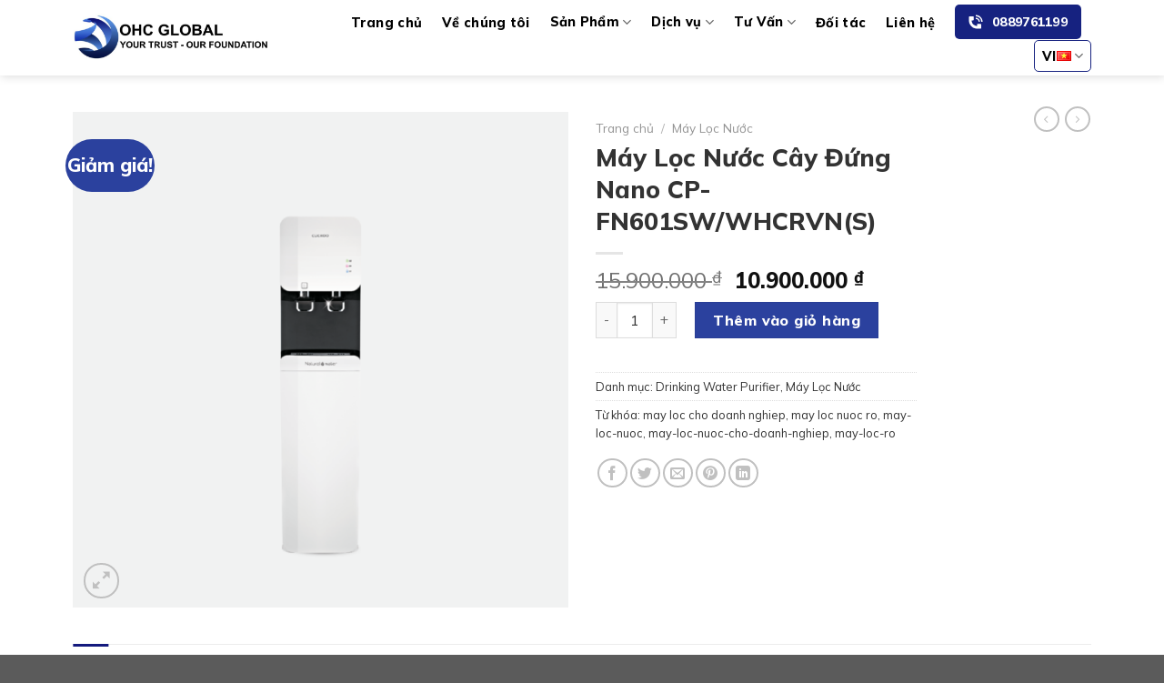

--- FILE ---
content_type: text/html; charset=UTF-8
request_url: https://ohcglobal.com/product/may-loc-nuoc-cay-dung-nano-cp-fn601sw-whcrvns/
body_size: 26478
content:
<!DOCTYPE html>
<!--[if IE 9 ]> <html lang="vi" class="ie9 loading-site no-js"> <![endif]-->
<!--[if IE 8 ]> <html lang="vi" class="ie8 loading-site no-js"> <![endif]-->
<!--[if (gte IE 9)|!(IE)]><!--><html lang="vi" class="loading-site no-js"> <!--<![endif]-->
<head>
	<meta charset="UTF-8" />
	<link rel="profile" href="http://gmpg.org/xfn/11" />
	<link rel="pingback" href="https://ohcglobal.com/xmlrpc.php" />

	<script>(function(html){html.className = html.className.replace(/\bno-js\b/,'js')})(document.documentElement);</script>
<meta name='robots' content='index, follow, max-image-preview:large, max-snippet:-1, max-video-preview:-1' />
<script>window._wca = window._wca || [];</script>
<meta name="viewport" content="width=device-width, initial-scale=1, maximum-scale=1" />
	<!-- This site is optimized with the Yoast SEO plugin v21.5 - https://yoast.com/wordpress/plugins/seo/ -->
	<title>Máy Lọc Nước Cây Đứng Nano CP-FN601SW/WHCRVN(S) - OHC Global</title>
	<link rel="canonical" href="https://ohcglobal.com/product/may-loc-nuoc-cay-dung-nano-cp-fn601sw-whcrvns/" />
	<meta property="og:locale" content="vi_VN" />
	<meta property="og:type" content="article" />
	<meta property="og:title" content="Máy Lọc Nước Cây Đứng Nano CP-FN601SW/WHCRVN(S) - OHC Global" />
	<meta property="og:url" content="https://ohcglobal.com/product/may-loc-nuoc-cay-dung-nano-cp-fn601sw-whcrvns/" />
	<meta property="og:site_name" content="OHC Global" />
	<meta property="article:modified_time" content="2023-11-23T05:17:46+00:00" />
	<meta property="og:image" content="https://ohcglobal.com/wp-content/uploads/2023/10/may-loc-nuoc-cuckoo-CW_CP-FN601SW-WHCRVNS-1.png" />
	<meta property="og:image:width" content="1200" />
	<meta property="og:image:height" content="1200" />
	<meta property="og:image:type" content="image/png" />
	<meta name="twitter:card" content="summary_large_image" />
	<script type="application/ld+json" class="yoast-schema-graph">{"@context":"https://schema.org","@graph":[{"@type":"WebPage","@id":"https://ohcglobal.com/product/may-loc-nuoc-cay-dung-nano-cp-fn601sw-whcrvns/","url":"https://ohcglobal.com/product/may-loc-nuoc-cay-dung-nano-cp-fn601sw-whcrvns/","name":"Máy Lọc Nước Cây Đứng Nano CP-FN601SW/WHCRVN(S) - OHC Global","isPartOf":{"@id":"https://ohcglobal.com/#website"},"primaryImageOfPage":{"@id":"https://ohcglobal.com/product/may-loc-nuoc-cay-dung-nano-cp-fn601sw-whcrvns/#primaryimage"},"image":{"@id":"https://ohcglobal.com/product/may-loc-nuoc-cay-dung-nano-cp-fn601sw-whcrvns/#primaryimage"},"thumbnailUrl":"https://ohcglobal.com/wp-content/uploads/2023/10/may-loc-nuoc-cuckoo-CW_CP-FN601SW-WHCRVNS-1.png","datePublished":"2023-10-30T08:02:16+00:00","dateModified":"2023-11-23T05:17:46+00:00","breadcrumb":{"@id":"https://ohcglobal.com/product/may-loc-nuoc-cay-dung-nano-cp-fn601sw-whcrvns/#breadcrumb"},"inLanguage":"vi","potentialAction":[{"@type":"ReadAction","target":["https://ohcglobal.com/product/may-loc-nuoc-cay-dung-nano-cp-fn601sw-whcrvns/"]}]},{"@type":"ImageObject","inLanguage":"vi","@id":"https://ohcglobal.com/product/may-loc-nuoc-cay-dung-nano-cp-fn601sw-whcrvns/#primaryimage","url":"https://ohcglobal.com/wp-content/uploads/2023/10/may-loc-nuoc-cuckoo-CW_CP-FN601SW-WHCRVNS-1.png","contentUrl":"https://ohcglobal.com/wp-content/uploads/2023/10/may-loc-nuoc-cuckoo-CW_CP-FN601SW-WHCRVNS-1.png","width":1200,"height":1200,"caption":"may-loc-nuoc-cuckoo-CW_CP-FN601SW-WHCRVNS-1"},{"@type":"BreadcrumbList","@id":"https://ohcglobal.com/product/may-loc-nuoc-cay-dung-nano-cp-fn601sw-whcrvns/#breadcrumb","itemListElement":[{"@type":"ListItem","position":1,"name":"Trang chủ","item":"https://ohcglobal.com/"},{"@type":"ListItem","position":2,"name":"Sản phẩm","item":"https://ohcglobal.com/shop/"},{"@type":"ListItem","position":3,"name":"Máy Lọc Nước Cây Đứng Nano CP-FN601SW/WHCRVN(S)"}]},{"@type":"WebSite","@id":"https://ohcglobal.com/#website","url":"https://ohcglobal.com/","name":"OHC Global","description":"","publisher":{"@id":"https://ohcglobal.com/#organization"},"alternateName":"OHC global","potentialAction":[{"@type":"SearchAction","target":{"@type":"EntryPoint","urlTemplate":"https://ohcglobal.com/?s={search_term_string}"},"query-input":"required name=search_term_string"}],"inLanguage":"vi"},{"@type":"Organization","@id":"https://ohcglobal.com/#organization","name":"OHC Global","url":"https://ohcglobal.com/","logo":{"@type":"ImageObject","inLanguage":"vi","@id":"https://ohcglobal.com/#/schema/logo/image/","url":"https://ohcglobal.com/wp-content/uploads/2021/01/Logo-5.png","contentUrl":"https://ohcglobal.com/wp-content/uploads/2021/01/Logo-5.png","width":373,"height":93,"caption":"OHC Global"},"image":{"@id":"https://ohcglobal.com/#/schema/logo/image/"}}]}</script>
	<!-- / Yoast SEO plugin. -->


<link rel='dns-prefetch' href='//stats.wp.com' />
<link rel='dns-prefetch' href='//fonts.googleapis.com' />
<link rel="alternate" type="application/rss+xml" title="Dòng thông tin OHC Global &raquo;" href="https://ohcglobal.com/feed/" />
<link rel="alternate" type="application/rss+xml" title="Dòng phản hồi OHC Global &raquo;" href="https://ohcglobal.com/comments/feed/" />
<link rel="alternate" type="application/rss+xml" title="OHC Global &raquo; Máy Lọc Nước Cây Đứng Nano CP-FN601SW/WHCRVN(S) Dòng phản hồi" href="https://ohcglobal.com/product/may-loc-nuoc-cay-dung-nano-cp-fn601sw-whcrvns/feed/" />
<script type="text/javascript">
window._wpemojiSettings = {"baseUrl":"https:\/\/s.w.org\/images\/core\/emoji\/14.0.0\/72x72\/","ext":".png","svgUrl":"https:\/\/s.w.org\/images\/core\/emoji\/14.0.0\/svg\/","svgExt":".svg","source":{"concatemoji":"https:\/\/ohcglobal.com\/wp-includes\/js\/wp-emoji-release.min.js?ver=6.3.7"}};
/*! This file is auto-generated */
!function(i,n){var o,s,e;function c(e){try{var t={supportTests:e,timestamp:(new Date).valueOf()};sessionStorage.setItem(o,JSON.stringify(t))}catch(e){}}function p(e,t,n){e.clearRect(0,0,e.canvas.width,e.canvas.height),e.fillText(t,0,0);var t=new Uint32Array(e.getImageData(0,0,e.canvas.width,e.canvas.height).data),r=(e.clearRect(0,0,e.canvas.width,e.canvas.height),e.fillText(n,0,0),new Uint32Array(e.getImageData(0,0,e.canvas.width,e.canvas.height).data));return t.every(function(e,t){return e===r[t]})}function u(e,t,n){switch(t){case"flag":return n(e,"\ud83c\udff3\ufe0f\u200d\u26a7\ufe0f","\ud83c\udff3\ufe0f\u200b\u26a7\ufe0f")?!1:!n(e,"\ud83c\uddfa\ud83c\uddf3","\ud83c\uddfa\u200b\ud83c\uddf3")&&!n(e,"\ud83c\udff4\udb40\udc67\udb40\udc62\udb40\udc65\udb40\udc6e\udb40\udc67\udb40\udc7f","\ud83c\udff4\u200b\udb40\udc67\u200b\udb40\udc62\u200b\udb40\udc65\u200b\udb40\udc6e\u200b\udb40\udc67\u200b\udb40\udc7f");case"emoji":return!n(e,"\ud83e\udef1\ud83c\udffb\u200d\ud83e\udef2\ud83c\udfff","\ud83e\udef1\ud83c\udffb\u200b\ud83e\udef2\ud83c\udfff")}return!1}function f(e,t,n){var r="undefined"!=typeof WorkerGlobalScope&&self instanceof WorkerGlobalScope?new OffscreenCanvas(300,150):i.createElement("canvas"),a=r.getContext("2d",{willReadFrequently:!0}),o=(a.textBaseline="top",a.font="600 32px Arial",{});return e.forEach(function(e){o[e]=t(a,e,n)}),o}function t(e){var t=i.createElement("script");t.src=e,t.defer=!0,i.head.appendChild(t)}"undefined"!=typeof Promise&&(o="wpEmojiSettingsSupports",s=["flag","emoji"],n.supports={everything:!0,everythingExceptFlag:!0},e=new Promise(function(e){i.addEventListener("DOMContentLoaded",e,{once:!0})}),new Promise(function(t){var n=function(){try{var e=JSON.parse(sessionStorage.getItem(o));if("object"==typeof e&&"number"==typeof e.timestamp&&(new Date).valueOf()<e.timestamp+604800&&"object"==typeof e.supportTests)return e.supportTests}catch(e){}return null}();if(!n){if("undefined"!=typeof Worker&&"undefined"!=typeof OffscreenCanvas&&"undefined"!=typeof URL&&URL.createObjectURL&&"undefined"!=typeof Blob)try{var e="postMessage("+f.toString()+"("+[JSON.stringify(s),u.toString(),p.toString()].join(",")+"));",r=new Blob([e],{type:"text/javascript"}),a=new Worker(URL.createObjectURL(r),{name:"wpTestEmojiSupports"});return void(a.onmessage=function(e){c(n=e.data),a.terminate(),t(n)})}catch(e){}c(n=f(s,u,p))}t(n)}).then(function(e){for(var t in e)n.supports[t]=e[t],n.supports.everything=n.supports.everything&&n.supports[t],"flag"!==t&&(n.supports.everythingExceptFlag=n.supports.everythingExceptFlag&&n.supports[t]);n.supports.everythingExceptFlag=n.supports.everythingExceptFlag&&!n.supports.flag,n.DOMReady=!1,n.readyCallback=function(){n.DOMReady=!0}}).then(function(){return e}).then(function(){var e;n.supports.everything||(n.readyCallback(),(e=n.source||{}).concatemoji?t(e.concatemoji):e.wpemoji&&e.twemoji&&(t(e.twemoji),t(e.wpemoji)))}))}((window,document),window._wpemojiSettings);
</script>
<style type="text/css">
img.wp-smiley,
img.emoji {
	display: inline !important;
	border: none !important;
	box-shadow: none !important;
	height: 1em !important;
	width: 1em !important;
	margin: 0 0.07em !important;
	vertical-align: -0.1em !important;
	background: none !important;
	padding: 0 !important;
}
</style>
	<link rel='stylesheet' id='wp-block-library-css' href='https://ohcglobal.com/wp-includes/css/dist/block-library/style.min.css?ver=6.3.7' type='text/css' media='all' />
<style id='wp-block-library-inline-css' type='text/css'>
.has-text-align-justify{text-align:justify;}
</style>
<link rel='stylesheet' id='mediaelement-css' href='https://ohcglobal.com/wp-includes/js/mediaelement/mediaelementplayer-legacy.min.css?ver=4.2.17' type='text/css' media='all' />
<link rel='stylesheet' id='wp-mediaelement-css' href='https://ohcglobal.com/wp-includes/js/mediaelement/wp-mediaelement.min.css?ver=6.3.7' type='text/css' media='all' />
<style id='classic-theme-styles-inline-css' type='text/css'>
/*! This file is auto-generated */
.wp-block-button__link{color:#fff;background-color:#32373c;border-radius:9999px;box-shadow:none;text-decoration:none;padding:calc(.667em + 2px) calc(1.333em + 2px);font-size:1.125em}.wp-block-file__button{background:#32373c;color:#fff;text-decoration:none}
</style>
<style id='global-styles-inline-css' type='text/css'>
body{--wp--preset--color--black: #000000;--wp--preset--color--cyan-bluish-gray: #abb8c3;--wp--preset--color--white: #ffffff;--wp--preset--color--pale-pink: #f78da7;--wp--preset--color--vivid-red: #cf2e2e;--wp--preset--color--luminous-vivid-orange: #ff6900;--wp--preset--color--luminous-vivid-amber: #fcb900;--wp--preset--color--light-green-cyan: #7bdcb5;--wp--preset--color--vivid-green-cyan: #00d084;--wp--preset--color--pale-cyan-blue: #8ed1fc;--wp--preset--color--vivid-cyan-blue: #0693e3;--wp--preset--color--vivid-purple: #9b51e0;--wp--preset--gradient--vivid-cyan-blue-to-vivid-purple: linear-gradient(135deg,rgba(6,147,227,1) 0%,rgb(155,81,224) 100%);--wp--preset--gradient--light-green-cyan-to-vivid-green-cyan: linear-gradient(135deg,rgb(122,220,180) 0%,rgb(0,208,130) 100%);--wp--preset--gradient--luminous-vivid-amber-to-luminous-vivid-orange: linear-gradient(135deg,rgba(252,185,0,1) 0%,rgba(255,105,0,1) 100%);--wp--preset--gradient--luminous-vivid-orange-to-vivid-red: linear-gradient(135deg,rgba(255,105,0,1) 0%,rgb(207,46,46) 100%);--wp--preset--gradient--very-light-gray-to-cyan-bluish-gray: linear-gradient(135deg,rgb(238,238,238) 0%,rgb(169,184,195) 100%);--wp--preset--gradient--cool-to-warm-spectrum: linear-gradient(135deg,rgb(74,234,220) 0%,rgb(151,120,209) 20%,rgb(207,42,186) 40%,rgb(238,44,130) 60%,rgb(251,105,98) 80%,rgb(254,248,76) 100%);--wp--preset--gradient--blush-light-purple: linear-gradient(135deg,rgb(255,206,236) 0%,rgb(152,150,240) 100%);--wp--preset--gradient--blush-bordeaux: linear-gradient(135deg,rgb(254,205,165) 0%,rgb(254,45,45) 50%,rgb(107,0,62) 100%);--wp--preset--gradient--luminous-dusk: linear-gradient(135deg,rgb(255,203,112) 0%,rgb(199,81,192) 50%,rgb(65,88,208) 100%);--wp--preset--gradient--pale-ocean: linear-gradient(135deg,rgb(255,245,203) 0%,rgb(182,227,212) 50%,rgb(51,167,181) 100%);--wp--preset--gradient--electric-grass: linear-gradient(135deg,rgb(202,248,128) 0%,rgb(113,206,126) 100%);--wp--preset--gradient--midnight: linear-gradient(135deg,rgb(2,3,129) 0%,rgb(40,116,252) 100%);--wp--preset--font-size--small: 13px;--wp--preset--font-size--medium: 20px;--wp--preset--font-size--large: 36px;--wp--preset--font-size--x-large: 42px;--wp--preset--spacing--20: 0.44rem;--wp--preset--spacing--30: 0.67rem;--wp--preset--spacing--40: 1rem;--wp--preset--spacing--50: 1.5rem;--wp--preset--spacing--60: 2.25rem;--wp--preset--spacing--70: 3.38rem;--wp--preset--spacing--80: 5.06rem;--wp--preset--shadow--natural: 6px 6px 9px rgba(0, 0, 0, 0.2);--wp--preset--shadow--deep: 12px 12px 50px rgba(0, 0, 0, 0.4);--wp--preset--shadow--sharp: 6px 6px 0px rgba(0, 0, 0, 0.2);--wp--preset--shadow--outlined: 6px 6px 0px -3px rgba(255, 255, 255, 1), 6px 6px rgba(0, 0, 0, 1);--wp--preset--shadow--crisp: 6px 6px 0px rgba(0, 0, 0, 1);}:where(.is-layout-flex){gap: 0.5em;}:where(.is-layout-grid){gap: 0.5em;}body .is-layout-flow > .alignleft{float: left;margin-inline-start: 0;margin-inline-end: 2em;}body .is-layout-flow > .alignright{float: right;margin-inline-start: 2em;margin-inline-end: 0;}body .is-layout-flow > .aligncenter{margin-left: auto !important;margin-right: auto !important;}body .is-layout-constrained > .alignleft{float: left;margin-inline-start: 0;margin-inline-end: 2em;}body .is-layout-constrained > .alignright{float: right;margin-inline-start: 2em;margin-inline-end: 0;}body .is-layout-constrained > .aligncenter{margin-left: auto !important;margin-right: auto !important;}body .is-layout-constrained > :where(:not(.alignleft):not(.alignright):not(.alignfull)){max-width: var(--wp--style--global--content-size);margin-left: auto !important;margin-right: auto !important;}body .is-layout-constrained > .alignwide{max-width: var(--wp--style--global--wide-size);}body .is-layout-flex{display: flex;}body .is-layout-flex{flex-wrap: wrap;align-items: center;}body .is-layout-flex > *{margin: 0;}body .is-layout-grid{display: grid;}body .is-layout-grid > *{margin: 0;}:where(.wp-block-columns.is-layout-flex){gap: 2em;}:where(.wp-block-columns.is-layout-grid){gap: 2em;}:where(.wp-block-post-template.is-layout-flex){gap: 1.25em;}:where(.wp-block-post-template.is-layout-grid){gap: 1.25em;}.has-black-color{color: var(--wp--preset--color--black) !important;}.has-cyan-bluish-gray-color{color: var(--wp--preset--color--cyan-bluish-gray) !important;}.has-white-color{color: var(--wp--preset--color--white) !important;}.has-pale-pink-color{color: var(--wp--preset--color--pale-pink) !important;}.has-vivid-red-color{color: var(--wp--preset--color--vivid-red) !important;}.has-luminous-vivid-orange-color{color: var(--wp--preset--color--luminous-vivid-orange) !important;}.has-luminous-vivid-amber-color{color: var(--wp--preset--color--luminous-vivid-amber) !important;}.has-light-green-cyan-color{color: var(--wp--preset--color--light-green-cyan) !important;}.has-vivid-green-cyan-color{color: var(--wp--preset--color--vivid-green-cyan) !important;}.has-pale-cyan-blue-color{color: var(--wp--preset--color--pale-cyan-blue) !important;}.has-vivid-cyan-blue-color{color: var(--wp--preset--color--vivid-cyan-blue) !important;}.has-vivid-purple-color{color: var(--wp--preset--color--vivid-purple) !important;}.has-black-background-color{background-color: var(--wp--preset--color--black) !important;}.has-cyan-bluish-gray-background-color{background-color: var(--wp--preset--color--cyan-bluish-gray) !important;}.has-white-background-color{background-color: var(--wp--preset--color--white) !important;}.has-pale-pink-background-color{background-color: var(--wp--preset--color--pale-pink) !important;}.has-vivid-red-background-color{background-color: var(--wp--preset--color--vivid-red) !important;}.has-luminous-vivid-orange-background-color{background-color: var(--wp--preset--color--luminous-vivid-orange) !important;}.has-luminous-vivid-amber-background-color{background-color: var(--wp--preset--color--luminous-vivid-amber) !important;}.has-light-green-cyan-background-color{background-color: var(--wp--preset--color--light-green-cyan) !important;}.has-vivid-green-cyan-background-color{background-color: var(--wp--preset--color--vivid-green-cyan) !important;}.has-pale-cyan-blue-background-color{background-color: var(--wp--preset--color--pale-cyan-blue) !important;}.has-vivid-cyan-blue-background-color{background-color: var(--wp--preset--color--vivid-cyan-blue) !important;}.has-vivid-purple-background-color{background-color: var(--wp--preset--color--vivid-purple) !important;}.has-black-border-color{border-color: var(--wp--preset--color--black) !important;}.has-cyan-bluish-gray-border-color{border-color: var(--wp--preset--color--cyan-bluish-gray) !important;}.has-white-border-color{border-color: var(--wp--preset--color--white) !important;}.has-pale-pink-border-color{border-color: var(--wp--preset--color--pale-pink) !important;}.has-vivid-red-border-color{border-color: var(--wp--preset--color--vivid-red) !important;}.has-luminous-vivid-orange-border-color{border-color: var(--wp--preset--color--luminous-vivid-orange) !important;}.has-luminous-vivid-amber-border-color{border-color: var(--wp--preset--color--luminous-vivid-amber) !important;}.has-light-green-cyan-border-color{border-color: var(--wp--preset--color--light-green-cyan) !important;}.has-vivid-green-cyan-border-color{border-color: var(--wp--preset--color--vivid-green-cyan) !important;}.has-pale-cyan-blue-border-color{border-color: var(--wp--preset--color--pale-cyan-blue) !important;}.has-vivid-cyan-blue-border-color{border-color: var(--wp--preset--color--vivid-cyan-blue) !important;}.has-vivid-purple-border-color{border-color: var(--wp--preset--color--vivid-purple) !important;}.has-vivid-cyan-blue-to-vivid-purple-gradient-background{background: var(--wp--preset--gradient--vivid-cyan-blue-to-vivid-purple) !important;}.has-light-green-cyan-to-vivid-green-cyan-gradient-background{background: var(--wp--preset--gradient--light-green-cyan-to-vivid-green-cyan) !important;}.has-luminous-vivid-amber-to-luminous-vivid-orange-gradient-background{background: var(--wp--preset--gradient--luminous-vivid-amber-to-luminous-vivid-orange) !important;}.has-luminous-vivid-orange-to-vivid-red-gradient-background{background: var(--wp--preset--gradient--luminous-vivid-orange-to-vivid-red) !important;}.has-very-light-gray-to-cyan-bluish-gray-gradient-background{background: var(--wp--preset--gradient--very-light-gray-to-cyan-bluish-gray) !important;}.has-cool-to-warm-spectrum-gradient-background{background: var(--wp--preset--gradient--cool-to-warm-spectrum) !important;}.has-blush-light-purple-gradient-background{background: var(--wp--preset--gradient--blush-light-purple) !important;}.has-blush-bordeaux-gradient-background{background: var(--wp--preset--gradient--blush-bordeaux) !important;}.has-luminous-dusk-gradient-background{background: var(--wp--preset--gradient--luminous-dusk) !important;}.has-pale-ocean-gradient-background{background: var(--wp--preset--gradient--pale-ocean) !important;}.has-electric-grass-gradient-background{background: var(--wp--preset--gradient--electric-grass) !important;}.has-midnight-gradient-background{background: var(--wp--preset--gradient--midnight) !important;}.has-small-font-size{font-size: var(--wp--preset--font-size--small) !important;}.has-medium-font-size{font-size: var(--wp--preset--font-size--medium) !important;}.has-large-font-size{font-size: var(--wp--preset--font-size--large) !important;}.has-x-large-font-size{font-size: var(--wp--preset--font-size--x-large) !important;}
.wp-block-navigation a:where(:not(.wp-element-button)){color: inherit;}
:where(.wp-block-post-template.is-layout-flex){gap: 1.25em;}:where(.wp-block-post-template.is-layout-grid){gap: 1.25em;}
:where(.wp-block-columns.is-layout-flex){gap: 2em;}:where(.wp-block-columns.is-layout-grid){gap: 2em;}
.wp-block-pullquote{font-size: 1.5em;line-height: 1.6;}
</style>
<link rel='stylesheet' id='contact-form-7-css' href='https://ohcglobal.com/wp-content/plugins/contact-form-7/includes/css/styles.css?ver=5.8.3' type='text/css' media='all' />
<link rel='stylesheet' id='photoswipe-css' href='https://ohcglobal.com/wp-content/plugins/woocommerce/assets/css/photoswipe/photoswipe.min.css?ver=8.3.3' type='text/css' media='all' />
<link rel='stylesheet' id='photoswipe-default-skin-css' href='https://ohcglobal.com/wp-content/plugins/woocommerce/assets/css/photoswipe/default-skin/default-skin.min.css?ver=8.3.3' type='text/css' media='all' />
<style id='woocommerce-inline-inline-css' type='text/css'>
.woocommerce form .form-row .required { visibility: visible; }
</style>
<link rel='stylesheet' id='flatsome-icons-css' href='https://ohcglobal.com/wp-content/themes/flatsome/assets/css/fl-icons.css?ver=3.12' type='text/css' media='all' />
<link rel='stylesheet' id='flatsome-main-css' href='https://ohcglobal.com/wp-content/themes/flatsome/assets/css/flatsome.css?ver=3.13.1' type='text/css' media='all' />
<link rel='stylesheet' id='flatsome-shop-css' href='https://ohcglobal.com/wp-content/themes/flatsome/assets/css/flatsome-shop.css?ver=3.13.1' type='text/css' media='all' />
<link rel='stylesheet' id='flatsome-style-css' href='https://ohcglobal.com/wp-content/themes/ohc/style.css?ver=3.0' type='text/css' media='all' />
<link rel='stylesheet' id='flatsome-googlefonts-css' href='//fonts.googleapis.com/css?family=Mulish%3Aregular%2C800%2Cregular%2C800%7CDancing+Script%3Aregular%2C400&#038;display=swap&#038;ver=3.9' type='text/css' media='all' />
<link rel='stylesheet' id='jetpack_css-css' href='https://ohcglobal.com/wp-content/plugins/jetpack/css/jetpack.css?ver=12.8.2' type='text/css' media='all' />
<script type='text/javascript' src='https://ohcglobal.com/wp-includes/js/jquery/jquery.min.js?ver=3.7.0' id='jquery-core-js'></script>
<script type='text/javascript' src='https://ohcglobal.com/wp-includes/js/jquery/jquery-migrate.min.js?ver=3.4.1' id='jquery-migrate-js'></script>
<script type='text/javascript' src='https://ohcglobal.com/wp-content/plugins/woocommerce/assets/js/jquery-blockui/jquery.blockUI.min.js?ver=2.7.0-wc.8.3.3' id='jquery-blockui-js' defer data-wp-strategy='defer'></script>
<script type='text/javascript' id='wc-add-to-cart-js-extra'>
/* <![CDATA[ */
var wc_add_to_cart_params = {"ajax_url":"\/wp-admin\/admin-ajax.php","wc_ajax_url":"\/?wc-ajax=%%endpoint%%","i18n_view_cart":"Xem gi\u1ecf h\u00e0ng","cart_url":"https:\/\/ohcglobal.com","is_cart":"","cart_redirect_after_add":"no"};
/* ]]> */
</script>
<script type='text/javascript' src='https://ohcglobal.com/wp-content/plugins/woocommerce/assets/js/frontend/add-to-cart.min.js?ver=8.3.3' id='wc-add-to-cart-js' defer data-wp-strategy='defer'></script>
<script type='text/javascript' src='https://ohcglobal.com/wp-content/plugins/woocommerce/assets/js/photoswipe/photoswipe.min.js?ver=4.1.1-wc.8.3.3' id='photoswipe-js' defer data-wp-strategy='defer'></script>
<script type='text/javascript' src='https://ohcglobal.com/wp-content/plugins/woocommerce/assets/js/photoswipe/photoswipe-ui-default.min.js?ver=4.1.1-wc.8.3.3' id='photoswipe-ui-default-js' defer data-wp-strategy='defer'></script>
<script type='text/javascript' id='wc-single-product-js-extra'>
/* <![CDATA[ */
var wc_single_product_params = {"i18n_required_rating_text":"Vui l\u00f2ng ch\u1ecdn m\u1ed9t m\u1ee9c \u0111\u00e1nh gi\u00e1","review_rating_required":"yes","flexslider":{"rtl":false,"animation":"slide","smoothHeight":true,"directionNav":false,"controlNav":"thumbnails","slideshow":false,"animationSpeed":500,"animationLoop":false,"allowOneSlide":false},"zoom_enabled":"","zoom_options":[],"photoswipe_enabled":"1","photoswipe_options":{"shareEl":false,"closeOnScroll":false,"history":false,"hideAnimationDuration":0,"showAnimationDuration":0},"flexslider_enabled":""};
/* ]]> */
</script>
<script type='text/javascript' src='https://ohcglobal.com/wp-content/plugins/woocommerce/assets/js/frontend/single-product.min.js?ver=8.3.3' id='wc-single-product-js' defer data-wp-strategy='defer'></script>
<script type='text/javascript' src='https://ohcglobal.com/wp-content/plugins/woocommerce/assets/js/js-cookie/js.cookie.min.js?ver=2.1.4-wc.8.3.3' id='js-cookie-js' defer data-wp-strategy='defer'></script>
<script type='text/javascript' id='woocommerce-js-extra'>
/* <![CDATA[ */
var woocommerce_params = {"ajax_url":"\/wp-admin\/admin-ajax.php","wc_ajax_url":"\/?wc-ajax=%%endpoint%%"};
/* ]]> */
</script>
<script type='text/javascript' src='https://ohcglobal.com/wp-content/plugins/woocommerce/assets/js/frontend/woocommerce.min.js?ver=8.3.3' id='woocommerce-js' defer data-wp-strategy='defer'></script>
<script defer type='text/javascript' src='https://stats.wp.com/s-202605.js' id='woocommerce-analytics-js'></script>
<link rel="https://api.w.org/" href="https://ohcglobal.com/wp-json/" /><link rel="alternate" type="application/json" href="https://ohcglobal.com/wp-json/wp/v2/product/576" /><link rel="EditURI" type="application/rsd+xml" title="RSD" href="https://ohcglobal.com/xmlrpc.php?rsd" />
<meta name="generator" content="WordPress 6.3.7" />
<meta name="generator" content="WooCommerce 8.3.3" />
<link rel='shortlink' href='https://ohcglobal.com/?p=576' />
<link rel="alternate" type="application/json+oembed" href="https://ohcglobal.com/wp-json/oembed/1.0/embed?url=https%3A%2F%2Fohcglobal.com%2Fproduct%2Fmay-loc-nuoc-cay-dung-nano-cp-fn601sw-whcrvns%2F" />
<link rel="alternate" type="text/xml+oembed" href="https://ohcglobal.com/wp-json/oembed/1.0/embed?url=https%3A%2F%2Fohcglobal.com%2Fproduct%2Fmay-loc-nuoc-cay-dung-nano-cp-fn601sw-whcrvns%2F&#038;format=xml" />
	<style>img#wpstats{display:none}</style>
		<style>.bg{opacity: 0; transition: opacity 1s; -webkit-transition: opacity 1s;} .bg-loaded{opacity: 1;}</style><!--[if IE]><link rel="stylesheet" type="text/css" href="https://ohcglobal.com/wp-content/themes/flatsome/assets/css/ie-fallback.css"><script src="//cdnjs.cloudflare.com/ajax/libs/html5shiv/3.6.1/html5shiv.js"></script><script>var head = document.getElementsByTagName('head')[0],style = document.createElement('style');style.type = 'text/css';style.styleSheet.cssText = ':before,:after{content:none !important';head.appendChild(style);setTimeout(function(){head.removeChild(style);}, 0);</script><script src="https://ohcglobal.com/wp-content/themes/flatsome/assets/libs/ie-flexibility.js"></script><![endif]-->	<noscript><style>.woocommerce-product-gallery{ opacity: 1 !important; }</style></noscript>
	<link rel="icon" href="https://ohcglobal.com/wp-content/uploads/2021/01/cropped-image-1-1-32x32.png" sizes="32x32" />
<link rel="icon" href="https://ohcglobal.com/wp-content/uploads/2021/01/cropped-image-1-1-192x192.png" sizes="192x192" />
<link rel="apple-touch-icon" href="https://ohcglobal.com/wp-content/uploads/2021/01/cropped-image-1-1-180x180.png" />
<meta name="msapplication-TileImage" content="https://ohcglobal.com/wp-content/uploads/2021/01/cropped-image-1-1-270x270.png" />
<style id="custom-css" type="text/css">:root {--primary-color: #141a7e;}.full-width .ubermenu-nav, .container, .row{max-width: 1150px}.row.row-collapse{max-width: 1120px}.row.row-small{max-width: 1142.5px}.row.row-large{max-width: 1180px}.header-main{height: 83px}#logo img{max-height: 83px}#logo{width:219px;}.header-bottom{min-height: 55px}.header-top{min-height: 30px}.transparent .header-main{height: 30px}.transparent #logo img{max-height: 30px}.has-transparent + .page-title:first-of-type,.has-transparent + #main > .page-title,.has-transparent + #main > div > .page-title,.has-transparent + #main .page-header-wrapper:first-of-type .page-title{padding-top: 30px;}.header.show-on-scroll,.stuck .header-main{height:70px!important}.stuck #logo img{max-height: 70px!important}.header-bg-color, .header-wrapper {background-color: rgba(255,255,255,0.9)}.header-bottom {background-color: #f1f1f1}.header-main .nav > li > a{line-height: 16px }.header-bottom-nav > li > a{line-height: 16px }@media (max-width: 549px) {.header-main{height: 70px}#logo img{max-height: 70px}}/* Color */.accordion-title.active, .has-icon-bg .icon .icon-inner,.logo a, .primary.is-underline, .primary.is-link, .badge-outline .badge-inner, .nav-outline > li.active> a,.nav-outline >li.active > a, .cart-icon strong,[data-color='primary'], .is-outline.primary{color: #141a7e;}/* Color !important */[data-text-color="primary"]{color: #141a7e!important;}/* Background Color */[data-text-bg="primary"]{background-color: #141a7e;}/* Background */.scroll-to-bullets a,.featured-title, .label-new.menu-item > a:after, .nav-pagination > li > .current,.nav-pagination > li > span:hover,.nav-pagination > li > a:hover,.has-hover:hover .badge-outline .badge-inner,button[type="submit"], .button.wc-forward:not(.checkout):not(.checkout-button), .button.submit-button, .button.primary:not(.is-outline),.featured-table .title,.is-outline:hover, .has-icon:hover .icon-label,.nav-dropdown-bold .nav-column li > a:hover, .nav-dropdown.nav-dropdown-bold > li > a:hover, .nav-dropdown-bold.dark .nav-column li > a:hover, .nav-dropdown.nav-dropdown-bold.dark > li > a:hover, .is-outline:hover, .tagcloud a:hover,.grid-tools a, input[type='submit']:not(.is-form), .box-badge:hover .box-text, input.button.alt,.nav-box > li > a:hover,.nav-box > li.active > a,.nav-pills > li.active > a ,.current-dropdown .cart-icon strong, .cart-icon:hover strong, .nav-line-bottom > li > a:before, .nav-line-grow > li > a:before, .nav-line > li > a:before,.banner, .header-top, .slider-nav-circle .flickity-prev-next-button:hover svg, .slider-nav-circle .flickity-prev-next-button:hover .arrow, .primary.is-outline:hover, .button.primary:not(.is-outline), input[type='submit'].primary, input[type='submit'].primary, input[type='reset'].button, input[type='button'].primary, .badge-inner{background-color: #141a7e;}/* Border */.nav-vertical.nav-tabs > li.active > a,.scroll-to-bullets a.active,.nav-pagination > li > .current,.nav-pagination > li > span:hover,.nav-pagination > li > a:hover,.has-hover:hover .badge-outline .badge-inner,.accordion-title.active,.featured-table,.is-outline:hover, .tagcloud a:hover,blockquote, .has-border, .cart-icon strong:after,.cart-icon strong,.blockUI:before, .processing:before,.loading-spin, .slider-nav-circle .flickity-prev-next-button:hover svg, .slider-nav-circle .flickity-prev-next-button:hover .arrow, .primary.is-outline:hover{border-color: #141a7e}.nav-tabs > li.active > a{border-top-color: #141a7e}.widget_shopping_cart_content .blockUI.blockOverlay:before { border-left-color: #141a7e }.woocommerce-checkout-review-order .blockUI.blockOverlay:before { border-left-color: #141a7e }/* Fill */.slider .flickity-prev-next-button:hover svg,.slider .flickity-prev-next-button:hover .arrow{fill: #141a7e;}/* Background Color */[data-icon-label]:after, .secondary.is-underline:hover,.secondary.is-outline:hover,.icon-label,.button.secondary:not(.is-outline),.button.alt:not(.is-outline), .badge-inner.on-sale, .button.checkout, .single_add_to_cart_button, .current .breadcrumb-step{ background-color:#2b419e; }[data-text-bg="secondary"]{background-color: #2b419e;}/* Color */.secondary.is-underline,.secondary.is-link, .secondary.is-outline,.stars a.active, .star-rating:before, .woocommerce-page .star-rating:before,.star-rating span:before, .color-secondary{color: #2b419e}/* Color !important */[data-text-color="secondary"]{color: #2b419e!important;}/* Border */.secondary.is-outline:hover{border-color:#2b419e}.success.is-underline:hover,.success.is-outline:hover,.success{background-color: #2b419e}.success-color, .success.is-link, .success.is-outline{color: #2b419e;}.success-border{border-color: #2b419e!important;}/* Color !important */[data-text-color="success"]{color: #2b419e!important;}/* Background Color */[data-text-bg="success"]{background-color: #2b419e;}body{font-size: 100%;}@media screen and (max-width: 549px){body{font-size: 100%;}}body{font-family:"Mulish", sans-serif}body{font-weight: 0}body{color: #333333}.nav > li > a {font-family:"Mulish", sans-serif;}.mobile-sidebar-levels-2 .nav > li > ul > li > a {font-family:"Mulish", sans-serif;}.nav > li > a {font-weight: 800;}.mobile-sidebar-levels-2 .nav > li > ul > li > a {font-weight: 800;}h1,h2,h3,h4,h5,h6,.heading-font, .off-canvas-center .nav-sidebar.nav-vertical > li > a{font-family: "Mulish", sans-serif;}h1,h2,h3,h4,h5,h6,.heading-font,.banner h1,.banner h2{font-weight: 800;}h1,h2,h3,h4,h5,h6,.heading-font{color: #333333;}.breadcrumbs{text-transform: none;}button,.button{text-transform: none;}.nav > li > a, .links > li > a{text-transform: none;}.section-title span{text-transform: none;}h3.widget-title,span.widget-title{text-transform: none;}.alt-font{font-family: "Dancing Script", sans-serif;}.alt-font{font-weight: 400!important;}.header:not(.transparent) .header-nav-main.nav > li > a {color: #000000;}.header:not(.transparent) .header-nav-main.nav > li > a:hover,.header:not(.transparent) .header-nav-main.nav > li.active > a,.header:not(.transparent) .header-nav-main.nav > li.current > a,.header:not(.transparent) .header-nav-main.nav > li > a.active,.header:not(.transparent) .header-nav-main.nav > li > a.current{color: #2b419e;}.header-nav-main.nav-line-bottom > li > a:before,.header-nav-main.nav-line-grow > li > a:before,.header-nav-main.nav-line > li > a:before,.header-nav-main.nav-box > li > a:hover,.header-nav-main.nav-box > li.active > a,.header-nav-main.nav-pills > li > a:hover,.header-nav-main.nav-pills > li.active > a{color:#FFF!important;background-color: #2b419e;}a{color: #333333;}.shop-page-title.featured-title .title-bg{ background-image: url(https://ohcglobal.com/wp-content/uploads/2023/10/may-loc-nuoc-cuckoo-CW_CP-FN601SW-WHCRVNS-1.png)!important;}@media screen and (min-width: 550px){.products .box-vertical .box-image{min-width: 300px!important;width: 300px!important;}}.label-new.menu-item > a:after{content:"New";}.label-hot.menu-item > a:after{content:"Hot";}.label-sale.menu-item > a:after{content:"Sale";}.label-popular.menu-item > a:after{content:"Popular";}</style>		<style type="text/css" id="wp-custom-css">
			.tuvan form {
    margin: 0;
}
.tuvan form .wpcf7-form-control-wrap {
    display: inline-block;
    width: 100%;
}
.tuvan form input, 
.tuvan form textarea,
.tuvan form select {
    border-radius: 6px;
    border: 1px solid #E4EBF3;
    box-shadow: unset !important;
    height: 46px;
    margin-bottom: 16px;
    padding: 5px 15px;
    font-size: 14px;
    line-height: 28px;
    color: rgba(51, 51, 51, 1);
}
.tuvan form input::placeholder,
.tuvan form textarea::placeholder,
.tuvan form select {
    color: rgba(51, 51, 51, 1);
}
.tuvan form input:focus, 
.tuvan form textarea:focus,
.tuvan form select:focus {
    border-color: #0B5EA8;
}
.tuvan form option {
    color: rgba(51, 51, 51, 1);
}
.tuvan form option:first-child {
    display: none;
}
.tuvan form .half {
    width: calc(50% - 6px);
    float: left;
    margin: 0 6px;
}
.tuvan form .half:nth-of-type(odd) {
    margin-left: 0;
}
.tuvan form .half:nth-of-type(even) {
    margin-right: 0;
}
.tuvan form .sub input {
    border: none;
		background-color: #0B5EA8;
    width: 100%;
    height: 56px;
    margin: 0;
		font-weight: 400;
    font-size: 14px;
    color: #fff;
}
.tuvan form .sub:hover input {
    box-shadow: inset 0 0 0 100px rgba(0,0,0,.2) !important;
}		</style>
		</head>

<body class="product-template-default single single-product postid-576 theme-flatsome woocommerce woocommerce-page woocommerce-demo-store woocommerce-no-js header-shadow lightbox nav-dropdown-has-arrow nav-dropdown-has-shadow nav-dropdown-has-border">


<a class="skip-link screen-reader-text" href="#main">Skip to content</a>

<div id="wrapper">

	
	<header id="header" class="header has-sticky sticky-jump">
		<div class="header-wrapper">
			<div id="masthead" class="header-main ">
      <div class="header-inner flex-row container logo-left medium-logo-center" role="navigation">

          <!-- Logo -->
          <div id="logo" class="flex-col logo">
            <!-- Header logo -->
<a href="https://ohcglobal.com/" title="OHC Global" rel="home">
    <img width="219" height="83" src="https://ohcglobal.com/wp-content/uploads/2021/01/Logo-5.png" class="header_logo header-logo" alt="OHC Global"/><img  width="219" height="83" src="https://ohcglobal.com/wp-content/uploads/2021/01/Logo-5.png" class="header-logo-dark" alt="OHC Global"/></a>
          </div>

          <!-- Mobile Left Elements -->
          <div class="flex-col show-for-medium flex-left">
            <ul class="mobile-nav nav nav-left ">
              <li class="nav-icon has-icon">
  		<a href="#" data-open="#main-menu" data-pos="left" data-bg="main-menu-overlay" data-color="" class="is-small" aria-label="Menu" aria-controls="main-menu" aria-expanded="false">
		
		  <i class="icon-menu" ></i>
		  		</a>
	</li>            </ul>
          </div>

          <!-- Left Elements -->
          <div class="flex-col hide-for-medium flex-left
            flex-grow">
            <ul class="header-nav header-nav-main nav nav-left  nav-size-medium nav-spacing-large nav-uppercase" >
                          </ul>
          </div>

          <!-- Right Elements -->
          <div class="flex-col hide-for-medium flex-right">
            <ul class="header-nav header-nav-main nav nav-right  nav-size-medium nav-spacing-large nav-uppercase">
              <li id="menu-item-489" class="menu-item menu-item-type-post_type menu-item-object-page menu-item-home menu-item-489 menu-item-design-default"><a href="https://ohcglobal.com/" class="nav-top-link">Trang chủ</a></li>
<li id="menu-item-492" class="menu-item menu-item-type-post_type menu-item-object-page menu-item-492 menu-item-design-default"><a href="https://ohcglobal.com/ve-chung-toi/" class="nav-top-link">Về chúng tôi</a></li>
<li id="menu-item-635" class="menu-item menu-item-type-post_type menu-item-object-page menu-item-has-children menu-item-635 menu-item-design-default has-dropdown"><a href="https://ohcglobal.com/san-pham/" class="nav-top-link">Sản Phẩm<i class="icon-angle-down" ></i></a>
<ul class="sub-menu nav-dropdown nav-dropdown-default">
	<li id="menu-item-520" class="menu-item menu-item-type-taxonomy menu-item-object-product_cat menu-item-520"><a href="https://ohcglobal.com/product-category/nuoc-uong-cho-doanh-nghiep/">Nước Uống Cho Doanh Nghiệp</a></li>
	<li id="menu-item-549" class="menu-item menu-item-type-taxonomy menu-item-object-product_cat current-product-ancestor current-menu-parent current-product-parent menu-item-549 active"><a href="https://ohcglobal.com/product-category/may-loc-nuoc/">Máy Lọc Nước</a></li>
	<li id="menu-item-530" class="menu-item menu-item-type-taxonomy menu-item-object-product_cat menu-item-530"><a href="https://ohcglobal.com/product-category/dien-lanh-da-qua-su-dung/">Điện Lạnh Đã Qua Sử Dụng</a></li>
</ul>
</li>
<li id="menu-item-493" class="menu-item menu-item-type-taxonomy menu-item-object-category menu-item-has-children menu-item-493 menu-item-design-default has-dropdown"><a href="https://ohcglobal.com/category/dich-vu/" class="nav-top-link">Dịch vụ<i class="icon-angle-down" ></i></a>
<ul class="sub-menu nav-dropdown nav-dropdown-default">
	<li id="menu-item-595" class="menu-item menu-item-type-post_type menu-item-object-page menu-item-595"><a href="https://ohcglobal.com/dich-vu-ve-sinh-may-nuoc-nong-lanh-va-may-loc-nuoc-ro/">Dịch vụ Vệ Sinh Máy Nước Nóng Lạnh Và Máy Lọc Nước RO</a></li>
	<li id="menu-item-599" class="menu-item menu-item-type-post_type menu-item-object-page menu-item-599"><a href="https://ohcglobal.com/dieu-hoa-khong-khi-dan-dung/">Điều Hòa Không Khí Dân Dụng</a></li>
	<li id="menu-item-541" class="menu-item menu-item-type-taxonomy menu-item-object-category menu-item-541"><a href="https://ohcglobal.com/category/san-pham/dien-lanh-cong-nghiep/">Điện Lạnh Công Nghiệp</a></li>
	<li id="menu-item-540" class="menu-item menu-item-type-taxonomy menu-item-object-category menu-item-540"><a href="https://ohcglobal.com/category/san-pham/co-khi-cong-nghiep-cnc-vi/">Cơ Khí Cộng Nghiệp &#8211; CNC</a></li>
</ul>
</li>
<li id="menu-item-611" class="menu-item menu-item-type-taxonomy menu-item-object-category menu-item-has-children menu-item-611 menu-item-design-default has-dropdown"><a href="https://ohcglobal.com/category/tu-van/" class="nav-top-link">Tư Vấn<i class="icon-angle-down" ></i></a>
<ul class="sub-menu nav-dropdown nav-dropdown-default">
	<li id="menu-item-598" class="menu-item menu-item-type-post_type menu-item-object-page menu-item-598"><a href="https://ohcglobal.com/quy-trinh-ve-sinh-may-nong-lanh-cua-chung-toi/">Quy Trình Vệ Sinh Máy Nóng Lạnh Của Chúng Tôi</a></li>
</ul>
</li>
<li id="menu-item-490" class="menu-item menu-item-type-post_type menu-item-object-page menu-item-490 menu-item-design-default"><a href="https://ohcglobal.com/doi-tac/" class="nav-top-link">Đối tác</a></li>
<li id="menu-item-491" class="menu-item menu-item-type-post_type menu-item-object-page menu-item-491 menu-item-design-default"><a href="https://ohcglobal.com/lien-he/" class="nav-top-link">Liên hệ</a></li>
<li class="html custom html_topbar_left"><a href="#" class="hotline">
<img src="https://ohcglobal.com/wp-content/uploads/2021/01/hotline.png"  />0889761199</a></li><li class="has-dropdown header-language-dropdown">
	<a href="#">
		VI		<i class="image-icon"><img src="https://ohcglobal.com/wp-content/plugins/polylang/flags/vn.png" alt="VI"/></i>		<i class="icon-angle-down" ></i>	</a>
	<ul class="nav-dropdown nav-dropdown-default">
		<li><a href="https://ohcglobal.com/" hreflang="vi"><i class="icon-image"><img src="https://ohcglobal.com/wp-content/plugins/polylang/flags/vn.png" alt="VI"/></i> VI</a></li><li><a href="https://ohcglobal.com/en/home/" hreflang="en"><i class="icon-image"><img src="https://ohcglobal.com/wp-content/plugins/polylang/flags/gb.png" alt="EN"/></i> EN</a></li>	</ul>
</li>
            </ul>
          </div>

          <!-- Mobile Right Elements -->
          <div class="flex-col show-for-medium flex-right">
            <ul class="mobile-nav nav nav-right ">
              <li class="header-search header-search-dropdown has-icon has-dropdown menu-item-has-children">
		<a href="#" aria-label="Tìm kiếm" class="is-small"><i class="icon-search" ></i></a>
		<ul class="nav-dropdown nav-dropdown-default">
	 	<li class="header-search-form search-form html relative has-icon">
	<div class="header-search-form-wrapper">
		<div class="searchform-wrapper ux-search-box relative is-normal"><form role="search" method="get" class="searchform" action="https://ohcglobal.com/">
	<div class="flex-row relative">
						<div class="flex-col flex-grow">
			<label class="screen-reader-text" for="woocommerce-product-search-field-0">Tìm kiếm:</label>
			<input type="search" id="woocommerce-product-search-field-0" class="search-field mb-0" placeholder="Tìm kiếm&hellip;" value="" name="s" />
			<input type="hidden" name="post_type" value="product" />
							<input type="hidden" name="lang" value="vi" />
					</div>
		<div class="flex-col">
			<button type="submit" value="Tìm kiếm" class="ux-search-submit submit-button secondary button icon mb-0" aria-label="Submit">
				<i class="icon-search" ></i>			</button>
		</div>
	</div>
	<div class="live-search-results text-left z-top"></div>
</form>
</div>	</div>
</li>	</ul>
</li>
            </ul>
          </div>

      </div>
     
      </div>
<div class="header-bg-container fill"><div class="header-bg-image fill"></div><div class="header-bg-color fill"></div></div>		</div>
	</header>

	
	<main id="main" class="">

	<div class="shop-container">
		
			<div class="container">
	<div class="woocommerce-notices-wrapper"></div></div>
<div id="product-576" class="product type-product post-576 status-publish first instock product_cat-dringking-water-purifier product_cat-may-loc-nuoc product_tag-may-loc-cho-doanh-nghiep product_tag-may-loc-nuoc-ro product_tag-may-loc-nuoc product_tag-may-loc-nuoc-cho-doanh-nghiep product_tag-may-loc-ro has-post-thumbnail sale taxable shipping-taxable purchasable product-type-simple">
	<div class="product-container">

<div class="product-main">
	<div class="row content-row mb-0">

		<div class="product-gallery col large-6">
		
<div class="product-images relative mb-half has-hover woocommerce-product-gallery woocommerce-product-gallery--with-images woocommerce-product-gallery--columns-4 images" data-columns="4">

  <div class="badge-container is-larger absolute left top z-1">
		<div class="callout badge badge-circle"><div class="badge-inner secondary on-sale"><span class="onsale">Giảm giá!</span></div></div>
</div>
  <div class="image-tools absolute top show-on-hover right z-3">
      </div>

  <figure class="woocommerce-product-gallery__wrapper product-gallery-slider slider slider-nav-small mb-half"
        data-flickity-options='{
                "cellAlign": "center",
                "wrapAround": true,
                "autoPlay": false,
                "prevNextButtons":true,
                "adaptiveHeight": true,
                "imagesLoaded": true,
                "lazyLoad": 1,
                "dragThreshold" : 15,
                "pageDots": false,
                "rightToLeft": false       }'>
    <div data-thumb="https://ohcglobal.com/wp-content/uploads/2023/10/may-loc-nuoc-cuckoo-CW_CP-FN601SW-WHCRVNS-1-100x100.png" class="woocommerce-product-gallery__image slide first"><a href="https://ohcglobal.com/wp-content/uploads/2023/10/may-loc-nuoc-cuckoo-CW_CP-FN601SW-WHCRVNS-1.png"><img width="600" height="600" src="https://ohcglobal.com/wp-content/uploads/2023/10/may-loc-nuoc-cuckoo-CW_CP-FN601SW-WHCRVNS-1-600x600.png" class="wp-post-image skip-lazy" alt="may-loc-nuoc-cuckoo-CW_CP-FN601SW-WHCRVNS-1" decoding="async" title="may-loc-nuoc-cuckoo-CW_CP-FN601SW-WHCRVNS" data-caption="" data-src="https://ohcglobal.com/wp-content/uploads/2023/10/may-loc-nuoc-cuckoo-CW_CP-FN601SW-WHCRVNS-1.png" data-large_image="https://ohcglobal.com/wp-content/uploads/2023/10/may-loc-nuoc-cuckoo-CW_CP-FN601SW-WHCRVNS-1.png" data-large_image_width="1200" data-large_image_height="1200" loading="lazy" srcset="https://ohcglobal.com/wp-content/uploads/2023/10/may-loc-nuoc-cuckoo-CW_CP-FN601SW-WHCRVNS-1-600x600.png 600w, https://ohcglobal.com/wp-content/uploads/2023/10/may-loc-nuoc-cuckoo-CW_CP-FN601SW-WHCRVNS-1-300x300.png 300w, https://ohcglobal.com/wp-content/uploads/2023/10/may-loc-nuoc-cuckoo-CW_CP-FN601SW-WHCRVNS-1-1024x1024.png 1024w, https://ohcglobal.com/wp-content/uploads/2023/10/may-loc-nuoc-cuckoo-CW_CP-FN601SW-WHCRVNS-1-150x150.png 150w, https://ohcglobal.com/wp-content/uploads/2023/10/may-loc-nuoc-cuckoo-CW_CP-FN601SW-WHCRVNS-1-768x768.png 768w, https://ohcglobal.com/wp-content/uploads/2023/10/may-loc-nuoc-cuckoo-CW_CP-FN601SW-WHCRVNS-1-100x100.png 100w, https://ohcglobal.com/wp-content/uploads/2023/10/may-loc-nuoc-cuckoo-CW_CP-FN601SW-WHCRVNS-1.png 1200w" sizes="(max-width: 600px) 100vw, 600px" /></a></div>  </figure>

  <div class="image-tools absolute bottom left z-3">
        <a href="#product-zoom" class="zoom-button button is-outline circle icon tooltip hide-for-small" title="Zoom">
      <i class="icon-expand" ></i>    </a>
   </div>
</div>

		</div>

		<div class="product-info summary col-fit col entry-summary product-summary">
			<nav class="woocommerce-breadcrumb breadcrumbs uppercase"><a href="https://ohcglobal.com">Trang chủ</a> <span class="divider">&#47;</span> <a href="https://ohcglobal.com/product-category/may-loc-nuoc/">Máy Lọc Nước</a></nav><h1 class="product-title product_title entry-title">
	Máy Lọc Nước Cây Đứng Nano CP-FN601SW/WHCRVN(S)</h1>

	<div class="is-divider small"></div>
<ul class="next-prev-thumbs is-small show-for-medium">         <li class="prod-dropdown has-dropdown">
               <a href="https://ohcglobal.com/product/may-loc-nuoc-cay-dung-ro-cp-frp601sw-whcrvnckvs/"  rel="next" class="button icon is-outline circle">
                  <i class="icon-angle-left" ></i>              </a>
              <div class="nav-dropdown">
                <a title="Máy lọc nước cây đứng RO CP-FRP601SW/WHCRVNCKV(S)" href="https://ohcglobal.com/product/may-loc-nuoc-cay-dung-ro-cp-frp601sw-whcrvnckvs/">
                <img width="100" height="100" src="https://ohcglobal.com/wp-content/uploads/2023/10/may-loc-nuoc-cuckoo-CW_-CP-FRP601SW-WHCRVNCKVS-100x100.png" class="attachment-woocommerce_gallery_thumbnail size-woocommerce_gallery_thumbnail wp-post-image" alt="may-loc-nuoc-cuckoo-CW_-CP-FRP601SW-WHCRVNCKVS" decoding="async" srcset="https://ohcglobal.com/wp-content/uploads/2023/10/may-loc-nuoc-cuckoo-CW_-CP-FRP601SW-WHCRVNCKVS-100x100.png 100w, https://ohcglobal.com/wp-content/uploads/2023/10/may-loc-nuoc-cuckoo-CW_-CP-FRP601SW-WHCRVNCKVS-300x300.png 300w, https://ohcglobal.com/wp-content/uploads/2023/10/may-loc-nuoc-cuckoo-CW_-CP-FRP601SW-WHCRVNCKVS-150x150.png 150w, https://ohcglobal.com/wp-content/uploads/2023/10/may-loc-nuoc-cuckoo-CW_-CP-FRP601SW-WHCRVNCKVS.png 600w" sizes="(max-width: 100px) 100vw, 100px" /></a>
              </div>
          </li>
               <li class="prod-dropdown has-dropdown">
               <a href="https://ohcglobal.com/product/may-loc-nuoc-cay-dung-ro-cuckoo-cp-qrp2001sw-whcrvnckvs/" rel="next" class="button icon is-outline circle">
                  <i class="icon-angle-right" ></i>              </a>
              <div class="nav-dropdown">
                  <a title="Máy Lọc Nước Cây Đứng RO Cuckoo CP-QRP2001SW/WHCRVNCKV(S)" href="https://ohcglobal.com/product/may-loc-nuoc-cay-dung-ro-cuckoo-cp-qrp2001sw-whcrvnckvs/">
                  <img width="100" height="100" src="https://ohcglobal.com/wp-content/uploads/2023/10/may-loc-nuoc-CW_CP-QRP2001SW-WHCRVNCKVS-100x100.png" class="attachment-woocommerce_gallery_thumbnail size-woocommerce_gallery_thumbnail wp-post-image" alt="may-loc-nuoc-ro" decoding="async" srcset="https://ohcglobal.com/wp-content/uploads/2023/10/may-loc-nuoc-CW_CP-QRP2001SW-WHCRVNCKVS-100x100.png 100w, https://ohcglobal.com/wp-content/uploads/2023/10/may-loc-nuoc-CW_CP-QRP2001SW-WHCRVNCKVS-300x300.png 300w, https://ohcglobal.com/wp-content/uploads/2023/10/may-loc-nuoc-CW_CP-QRP2001SW-WHCRVNCKVS-150x150.png 150w, https://ohcglobal.com/wp-content/uploads/2023/10/may-loc-nuoc-CW_CP-QRP2001SW-WHCRVNCKVS-768x768.png 768w, https://ohcglobal.com/wp-content/uploads/2023/10/may-loc-nuoc-CW_CP-QRP2001SW-WHCRVNCKVS-600x600.png 600w, https://ohcglobal.com/wp-content/uploads/2023/10/may-loc-nuoc-CW_CP-QRP2001SW-WHCRVNCKVS.png 1000w" sizes="(max-width: 100px) 100vw, 100px" /></a>
              </div>
          </li>
      </ul><div class="price-wrapper">
	<p class="price product-page-price price-on-sale">
  <del aria-hidden="true"><span class="woocommerce-Price-amount amount"><bdi>15.900.000&nbsp;<span class="woocommerce-Price-currencySymbol">&#8363;</span></bdi></span></del> <ins><span class="woocommerce-Price-amount amount"><bdi>10.900.000&nbsp;<span class="woocommerce-Price-currencySymbol">&#8363;</span></bdi></span></ins></p>
</div>

	
	<form class="cart" action="https://ohcglobal.com/product/may-loc-nuoc-cay-dung-nano-cp-fn601sw-whcrvns/" method="post" enctype='multipart/form-data'>
		
			<div class="quantity buttons_added">
		<input type="button" value="-" class="minus button is-form">				<label class="screen-reader-text" for="quantity_697b12ba44b2d">Máy Lọc Nước Cây Đứng Nano CP-FN601SW/WHCRVN(S) số lượng</label>
		<input
			type="number"
			id="quantity_697b12ba44b2d"
			class="input-text qty text"
			step="1"
			min="1"
			max=""
			name="quantity"
			value="1"
			title="Qty"
			size="4"
			placeholder=""
			inputmode="numeric" />
				<input type="button" value="+" class="plus button is-form">	</div>
	
		<button type="submit" name="add-to-cart" value="576" class="single_add_to_cart_button button alt">Thêm vào giỏ hàng</button>

			</form>

	
<div class="product_meta">

	
	
	<span class="posted_in">Danh mục: <a href="https://ohcglobal.com/product-category/dringking-water-purifier/" rel="tag">Drinking Water Purifier</a>, <a href="https://ohcglobal.com/product-category/may-loc-nuoc/" rel="tag">Máy Lọc Nước</a></span>
	<span class="tagged_as">Từ khóa: <a href="https://ohcglobal.com/product-tag/may-loc-cho-doanh-nghiep/" rel="tag">may loc cho doanh nghiep</a>, <a href="https://ohcglobal.com/product-tag/may-loc-nuoc-ro/" rel="tag">may loc nuoc ro</a>, <a href="https://ohcglobal.com/product-tag/may-loc-nuoc/" rel="tag">may-loc-nuoc</a>, <a href="https://ohcglobal.com/product-tag/may-loc-nuoc-cho-doanh-nghiep/" rel="tag">may-loc-nuoc-cho-doanh-nghiep</a>, <a href="https://ohcglobal.com/product-tag/may-loc-ro/" rel="tag">may-loc-ro</a></span>
	
</div>
<div class="social-icons share-icons share-row relative" ><a href="whatsapp://send?text=M%C3%A1y%20L%E1%BB%8Dc%20N%C6%B0%E1%BB%9Bc%20C%C3%A2y%20%C4%90%E1%BB%A9ng%20Nano%20CP-FN601SW%2FWHCRVN%28S%29 - https://ohcglobal.com/product/may-loc-nuoc-cay-dung-nano-cp-fn601sw-whcrvns/" data-action="share/whatsapp/share" class="icon button circle is-outline tooltip whatsapp show-for-medium" title="Share on WhatsApp"><i class="icon-whatsapp"></i></a><a href="//www.facebook.com/sharer.php?u=https://ohcglobal.com/product/may-loc-nuoc-cay-dung-nano-cp-fn601sw-whcrvns/" data-label="Facebook" onclick="window.open(this.href,this.title,'width=500,height=500,top=300px,left=300px');  return false;" rel="noopener noreferrer nofollow" target="_blank" class="icon button circle is-outline tooltip facebook" title="Share on Facebook"><i class="icon-facebook" ></i></a><a href="//twitter.com/share?url=https://ohcglobal.com/product/may-loc-nuoc-cay-dung-nano-cp-fn601sw-whcrvns/" onclick="window.open(this.href,this.title,'width=500,height=500,top=300px,left=300px');  return false;" rel="noopener noreferrer nofollow" target="_blank" class="icon button circle is-outline tooltip twitter" title="Share on Twitter"><i class="icon-twitter" ></i></a><a href="mailto:enteryour@addresshere.com?subject=M%C3%A1y%20L%E1%BB%8Dc%20N%C6%B0%E1%BB%9Bc%20C%C3%A2y%20%C4%90%E1%BB%A9ng%20Nano%20CP-FN601SW%2FWHCRVN%28S%29&amp;body=Check%20this%20out:%20https://ohcglobal.com/product/may-loc-nuoc-cay-dung-nano-cp-fn601sw-whcrvns/" rel="nofollow" class="icon button circle is-outline tooltip email" title="Email to a Friend"><i class="icon-envelop" ></i></a><a href="//pinterest.com/pin/create/button/?url=https://ohcglobal.com/product/may-loc-nuoc-cay-dung-nano-cp-fn601sw-whcrvns/&amp;media=https://ohcglobal.com/wp-content/uploads/2023/10/may-loc-nuoc-cuckoo-CW_CP-FN601SW-WHCRVNS-1-1024x1024.png&amp;description=M%C3%A1y%20L%E1%BB%8Dc%20N%C6%B0%E1%BB%9Bc%20C%C3%A2y%20%C4%90%E1%BB%A9ng%20Nano%20CP-FN601SW%2FWHCRVN%28S%29" onclick="window.open(this.href,this.title,'width=500,height=500,top=300px,left=300px');  return false;" rel="noopener noreferrer nofollow" target="_blank" class="icon button circle is-outline tooltip pinterest" title="Pin on Pinterest"><i class="icon-pinterest" ></i></a><a href="//www.linkedin.com/shareArticle?mini=true&url=https://ohcglobal.com/product/may-loc-nuoc-cay-dung-nano-cp-fn601sw-whcrvns/&title=M%C3%A1y%20L%E1%BB%8Dc%20N%C6%B0%E1%BB%9Bc%20C%C3%A2y%20%C4%90%E1%BB%A9ng%20Nano%20CP-FN601SW%2FWHCRVN%28S%29" onclick="window.open(this.href,this.title,'width=500,height=500,top=300px,left=300px');  return false;"  rel="noopener noreferrer nofollow" target="_blank" class="icon button circle is-outline tooltip linkedin" title="Share on LinkedIn"><i class="icon-linkedin" ></i></a></div>
		</div>


		<div id="product-sidebar" class="col large-2 hide-for-medium product-sidebar-small">
			<div class="hide-for-off-canvas" style="width:100%"><ul class="next-prev-thumbs is-small nav-right text-right">         <li class="prod-dropdown has-dropdown">
               <a href="https://ohcglobal.com/product/may-loc-nuoc-cay-dung-ro-cp-frp601sw-whcrvnckvs/"  rel="next" class="button icon is-outline circle">
                  <i class="icon-angle-left" ></i>              </a>
              <div class="nav-dropdown">
                <a title="Máy lọc nước cây đứng RO CP-FRP601SW/WHCRVNCKV(S)" href="https://ohcglobal.com/product/may-loc-nuoc-cay-dung-ro-cp-frp601sw-whcrvnckvs/">
                <img width="100" height="100" src="https://ohcglobal.com/wp-content/uploads/2023/10/may-loc-nuoc-cuckoo-CW_-CP-FRP601SW-WHCRVNCKVS-100x100.png" class="attachment-woocommerce_gallery_thumbnail size-woocommerce_gallery_thumbnail wp-post-image" alt="may-loc-nuoc-cuckoo-CW_-CP-FRP601SW-WHCRVNCKVS" decoding="async" srcset="https://ohcglobal.com/wp-content/uploads/2023/10/may-loc-nuoc-cuckoo-CW_-CP-FRP601SW-WHCRVNCKVS-100x100.png 100w, https://ohcglobal.com/wp-content/uploads/2023/10/may-loc-nuoc-cuckoo-CW_-CP-FRP601SW-WHCRVNCKVS-300x300.png 300w, https://ohcglobal.com/wp-content/uploads/2023/10/may-loc-nuoc-cuckoo-CW_-CP-FRP601SW-WHCRVNCKVS-150x150.png 150w, https://ohcglobal.com/wp-content/uploads/2023/10/may-loc-nuoc-cuckoo-CW_-CP-FRP601SW-WHCRVNCKVS.png 600w" sizes="(max-width: 100px) 100vw, 100px" /></a>
              </div>
          </li>
               <li class="prod-dropdown has-dropdown">
               <a href="https://ohcglobal.com/product/may-loc-nuoc-cay-dung-ro-cuckoo-cp-qrp2001sw-whcrvnckvs/" rel="next" class="button icon is-outline circle">
                  <i class="icon-angle-right" ></i>              </a>
              <div class="nav-dropdown">
                  <a title="Máy Lọc Nước Cây Đứng RO Cuckoo CP-QRP2001SW/WHCRVNCKV(S)" href="https://ohcglobal.com/product/may-loc-nuoc-cay-dung-ro-cuckoo-cp-qrp2001sw-whcrvnckvs/">
                  <img width="100" height="100" src="https://ohcglobal.com/wp-content/uploads/2023/10/may-loc-nuoc-CW_CP-QRP2001SW-WHCRVNCKVS-100x100.png" class="attachment-woocommerce_gallery_thumbnail size-woocommerce_gallery_thumbnail wp-post-image" alt="may-loc-nuoc-ro" decoding="async" loading="lazy" srcset="https://ohcglobal.com/wp-content/uploads/2023/10/may-loc-nuoc-CW_CP-QRP2001SW-WHCRVNCKVS-100x100.png 100w, https://ohcglobal.com/wp-content/uploads/2023/10/may-loc-nuoc-CW_CP-QRP2001SW-WHCRVNCKVS-300x300.png 300w, https://ohcglobal.com/wp-content/uploads/2023/10/may-loc-nuoc-CW_CP-QRP2001SW-WHCRVNCKVS-150x150.png 150w, https://ohcglobal.com/wp-content/uploads/2023/10/may-loc-nuoc-CW_CP-QRP2001SW-WHCRVNCKVS-768x768.png 768w, https://ohcglobal.com/wp-content/uploads/2023/10/may-loc-nuoc-CW_CP-QRP2001SW-WHCRVNCKVS-600x600.png 600w, https://ohcglobal.com/wp-content/uploads/2023/10/may-loc-nuoc-CW_CP-QRP2001SW-WHCRVNCKVS.png 1000w" sizes="(max-width: 100px) 100vw, 100px" /></a>
              </div>
          </li>
      </ul></div>		</div>

	</div>
</div>

<div class="product-footer">
	<div class="container">
		
	<div class="woocommerce-tabs wc-tabs-wrapper container tabbed-content">
		<ul class="tabs wc-tabs product-tabs small-nav-collapse nav nav-uppercase nav-line nav-left" role="tablist">
							<li class="description_tab active" id="tab-title-description" role="tab" aria-controls="tab-description">
					<a href="#tab-description">
						Mô tả					</a>
				</li>
											<li class="reviews_tab " id="tab-title-reviews" role="tab" aria-controls="tab-reviews">
					<a href="#tab-reviews">
						Đánh giá (0)					</a>
				</li>
									</ul>
		<div class="tab-panels">
							<div class="woocommerce-Tabs-panel woocommerce-Tabs-panel--description panel entry-content active" id="tab-description" role="tabpanel" aria-labelledby="tab-title-description">
										

<p><img decoding="async" loading="lazy" class="aligncenter wp-image-579 size-full" src="https://ohcglobal.com/wp-content/uploads/2023/10/may-loc-nuoc-cuckoo-CP-FN601SW-01.jpg" alt="may-loc-nuoc-cuckoo-CP-FN601SW-01" width="721" height="892" srcset="https://ohcglobal.com/wp-content/uploads/2023/10/may-loc-nuoc-cuckoo-CP-FN601SW-01.jpg 721w, https://ohcglobal.com/wp-content/uploads/2023/10/may-loc-nuoc-cuckoo-CP-FN601SW-01-242x300.jpg 242w, https://ohcglobal.com/wp-content/uploads/2023/10/may-loc-nuoc-cuckoo-CP-FN601SW-01-600x742.jpg 600w" sizes="(max-width: 721px) 100vw, 721px" /></p>
<p><img decoding="async" loading="lazy" class="aligncenter wp-image-583 size-full" src="https://ohcglobal.com/wp-content/uploads/2023/10/may-loc-nuoc-cuckoo-CP-FN601SW-02.jpg" alt="may-loc-nuoc-cuckoo-CP-FN601SW-02" width="721" height="1167" srcset="https://ohcglobal.com/wp-content/uploads/2023/10/may-loc-nuoc-cuckoo-CP-FN601SW-02.jpg 721w, https://ohcglobal.com/wp-content/uploads/2023/10/may-loc-nuoc-cuckoo-CP-FN601SW-02-185x300.jpg 185w, https://ohcglobal.com/wp-content/uploads/2023/10/may-loc-nuoc-cuckoo-CP-FN601SW-02-633x1024.jpg 633w, https://ohcglobal.com/wp-content/uploads/2023/10/may-loc-nuoc-cuckoo-CP-FN601SW-02-600x971.jpg 600w" sizes="(max-width: 721px) 100vw, 721px" /></p>
<p><img decoding="async" loading="lazy" class="aligncenter wp-image-582 size-full" src="https://ohcglobal.com/wp-content/uploads/2023/10/may-loc-nuoc-cuckoo-CP-FN601SW-03.jpg" alt="may-loc-nuoc-cuckoo-CP-FN601SW-03" width="721" height="887" srcset="https://ohcglobal.com/wp-content/uploads/2023/10/may-loc-nuoc-cuckoo-CP-FN601SW-03.jpg 721w, https://ohcglobal.com/wp-content/uploads/2023/10/may-loc-nuoc-cuckoo-CP-FN601SW-03-244x300.jpg 244w, https://ohcglobal.com/wp-content/uploads/2023/10/may-loc-nuoc-cuckoo-CP-FN601SW-03-600x738.jpg 600w" sizes="(max-width: 721px) 100vw, 721px" /></p>
<p><img decoding="async" loading="lazy" class="aligncenter wp-image-581 size-full" src="https://ohcglobal.com/wp-content/uploads/2023/10/may-loc-nuoc-cuckoo-CP-FN601SW-04.jpg" alt="may-loc-nuoc-cuckoo-CP-FN601SW-04" width="716" height="1407" srcset="https://ohcglobal.com/wp-content/uploads/2023/10/may-loc-nuoc-cuckoo-CP-FN601SW-04.jpg 716w, https://ohcglobal.com/wp-content/uploads/2023/10/may-loc-nuoc-cuckoo-CP-FN601SW-04-153x300.jpg 153w, https://ohcglobal.com/wp-content/uploads/2023/10/may-loc-nuoc-cuckoo-CP-FN601SW-04-521x1024.jpg 521w, https://ohcglobal.com/wp-content/uploads/2023/10/may-loc-nuoc-cuckoo-CP-FN601SW-04-600x1179.jpg 600w" sizes="(max-width: 716px) 100vw, 716px" /></p>
<p><img decoding="async" loading="lazy" class="aligncenter wp-image-580 size-full" src="https://ohcglobal.com/wp-content/uploads/2023/10/may-loc-nuoc-cuckoo-CP-FN601SW-05.png" alt="may-loc-nuoc-cuckoo-CP-FN601SW-05" width="714" height="1444" srcset="https://ohcglobal.com/wp-content/uploads/2023/10/may-loc-nuoc-cuckoo-CP-FN601SW-05.png 714w, https://ohcglobal.com/wp-content/uploads/2023/10/may-loc-nuoc-cuckoo-CP-FN601SW-05-148x300.png 148w, https://ohcglobal.com/wp-content/uploads/2023/10/may-loc-nuoc-cuckoo-CP-FN601SW-05-506x1024.png 506w, https://ohcglobal.com/wp-content/uploads/2023/10/may-loc-nuoc-cuckoo-CP-FN601SW-05-600x1213.png 600w" sizes="(max-width: 714px) 100vw, 714px" /></p>
				</div>
											<div class="woocommerce-Tabs-panel woocommerce-Tabs-panel--reviews panel entry-content " id="tab-reviews" role="tabpanel" aria-labelledby="tab-title-reviews">
										<div id="reviews" class="woocommerce-Reviews row">
	<div id="comments" class="col large-12">
		<h3 class="woocommerce-Reviews-title normal">
			Đánh giá		</h3>

					<p class="woocommerce-noreviews">Chưa có đánh giá nào.</p>
			</div>

			<div id="review_form_wrapper" class="large-12 col">
			<div id="review_form" class="col-inner">
				<div class="review-form-inner has-border">
					<div id="respond" class="comment-respond">
		<h3 id="reply-title" class="comment-reply-title">Hãy là người đầu tiên nhận xét &ldquo;Máy Lọc Nước Cây Đứng Nano CP-FN601SW/WHCRVN(S)&rdquo; <small><a rel="nofollow" id="cancel-comment-reply-link" href="/product/may-loc-nuoc-cay-dung-nano-cp-fn601sw-whcrvns/#respond" style="display:none;">Hủy</a></small></h3><form action="https://ohcglobal.com/wp-comments-post.php" method="post" id="commentform" class="comment-form" novalidate><div class="comment-form-rating"><label for="rating">Đánh giá của bạn&nbsp;<span class="required">*</span></label><select name="rating" id="rating" required>
						<option value="">Xếp hạng&hellip;</option>
						<option value="5">Rất tốt</option>
						<option value="4">Tốt</option>
						<option value="3">Trung bình</option>
						<option value="2">Không tệ</option>
						<option value="1">Rất tệ</option>
					</select></div><p class="comment-form-comment"><label for="comment">Nhận xét của bạn&nbsp;<span class="required">*</span></label><textarea id="comment" name="comment" cols="45" rows="8" required></textarea></p><p class="comment-form-author"><label for="author">Tên&nbsp;<span class="required">*</span></label><input id="author" name="author" type="text" value="" size="30" required /></p>
<p class="comment-form-email"><label for="email">Email&nbsp;<span class="required">*</span></label><input id="email" name="email" type="email" value="" size="30" required /></p>
<p class="form-submit"><input name="submit" type="submit" id="submit" class="submit" value="Gửi đi" /> <input type='hidden' name='comment_post_ID' value='576' id='comment_post_ID' />
<input type='hidden' name='comment_parent' id='comment_parent' value='0' />
</p></form>	</div><!-- #respond -->
					</div>
			</div>
		</div>

	
</div>
				</div>
							
					</div>
	</div>


	<div class="related related-products-wrapper product-section">

					<h3 class="product-section-title container-width product-section-title-related pt-half pb-half uppercase">
				Sản phẩm tương tự			</h3>
		

	
  
    <div class="row large-columns-4 medium-columns-3 small-columns-2 row-small slider row-slider slider-nav-reveal slider-nav-push"  data-flickity-options='{"imagesLoaded": true, "groupCells": "100%", "dragThreshold" : 5, "cellAlign": "left","wrapAround": true,"prevNextButtons": true,"percentPosition": true,"pageDots": false, "rightToLeft": false, "autoPlay" : false}'>

  
		
					
<div class="product-small col has-hover product type-product post-550 status-publish instock product_cat-dringking-water-purifier product_cat-may-loc-nuoc product_tag-may-loc-cho-doanh-nghiep product_tag-may-loc-nuoc-ro product_tag-may-loc-nuoc has-post-thumbnail sale taxable shipping-taxable purchasable product-type-simple">
	<div class="col-inner">
	
<div class="badge-container absolute left top z-1">
		<div class="callout badge badge-circle"><div class="badge-inner secondary on-sale"><span class="onsale">Giảm giá!</span></div></div>
</div>
	<div class="product-small box ">
		<div class="box-image">
			<div class="image-fade_in_back">
				<a href="https://ohcglobal.com/product/may-loc-va-lam-nong-lanh-nuoc-korihome-wpk-906/">
					<img width="300" height="300" src="https://ohcglobal.com/wp-content/uploads/2023/10/may-loc-nuoc-korihome-wpk-906-3-300x300.png" class="attachment-woocommerce_thumbnail size-woocommerce_thumbnail" alt="" decoding="async" loading="lazy" srcset="https://ohcglobal.com/wp-content/uploads/2023/10/may-loc-nuoc-korihome-wpk-906-3-300x300.png 300w, https://ohcglobal.com/wp-content/uploads/2023/10/may-loc-nuoc-korihome-wpk-906-3-150x150.png 150w, https://ohcglobal.com/wp-content/uploads/2023/10/may-loc-nuoc-korihome-wpk-906-3-768x768.png 768w, https://ohcglobal.com/wp-content/uploads/2023/10/may-loc-nuoc-korihome-wpk-906-3-600x600.png 600w, https://ohcglobal.com/wp-content/uploads/2023/10/may-loc-nuoc-korihome-wpk-906-3-100x100.png 100w, https://ohcglobal.com/wp-content/uploads/2023/10/may-loc-nuoc-korihome-wpk-906-3.png 1000w" sizes="(max-width: 300px) 100vw, 300px" /><img width="300" height="300" src="https://ohcglobal.com/wp-content/uploads/2023/10/may-loc-nuoc-korihome-wpk-906-2-1-300x300.png" class="show-on-hover absolute fill hide-for-small back-image" alt="" decoding="async" loading="lazy" srcset="https://ohcglobal.com/wp-content/uploads/2023/10/may-loc-nuoc-korihome-wpk-906-2-1-300x300.png 300w, https://ohcglobal.com/wp-content/uploads/2023/10/may-loc-nuoc-korihome-wpk-906-2-1-150x150.png 150w, https://ohcglobal.com/wp-content/uploads/2023/10/may-loc-nuoc-korihome-wpk-906-2-1-768x768.png 768w, https://ohcglobal.com/wp-content/uploads/2023/10/may-loc-nuoc-korihome-wpk-906-2-1-600x600.png 600w, https://ohcglobal.com/wp-content/uploads/2023/10/may-loc-nuoc-korihome-wpk-906-2-1-100x100.png 100w, https://ohcglobal.com/wp-content/uploads/2023/10/may-loc-nuoc-korihome-wpk-906-2-1.png 1000w" sizes="(max-width: 300px) 100vw, 300px" />				</a>
			</div>
			<div class="image-tools is-small top right show-on-hover">
							</div>
			<div class="image-tools is-small hide-for-small bottom left show-on-hover">
							</div>
			<div class="image-tools grid-tools text-center hide-for-small bottom hover-slide-in show-on-hover">
				  <a class="quick-view" data-prod="550" href="#quick-view">Quick View</a>			</div>
					</div>

		<div class="box-text box-text-products">
			<div class="title-wrapper">		<p class="category uppercase is-smaller no-text-overflow product-cat op-7">
			Drinking Water Purifier		</p>
	<p class="name product-title woocommerce-loop-product__title"><a href="https://ohcglobal.com/product/may-loc-va-lam-nong-lanh-nuoc-korihome-wpk-906/" class="woocommerce-LoopProduct-link woocommerce-loop-product__link">Máy lọc và làm nóng lạnh nước Korihome WPK-906</a></p></div><div class="price-wrapper">
	<span class="price"><del aria-hidden="true"><span class="woocommerce-Price-amount amount"><bdi>15.370.000&nbsp;<span class="woocommerce-Price-currencySymbol">&#8363;</span></bdi></span></del> <ins><span class="woocommerce-Price-amount amount"><bdi>11.090.000&nbsp;<span class="woocommerce-Price-currencySymbol">&#8363;</span></bdi></span></ins></span>
</div>		</div>
	</div>
		</div>
</div>

		
					
<div class="product-small col has-hover product type-product post-584 status-publish instock product_cat-dringking-water-purifier product_cat-may-loc-nuoc product_tag-may-loc-cho-doanh-nghiep product_tag-may-loc-nuoc-ro product_tag-may-loc-nuoc product_tag-may-loc-nuoc-cho-doanh-nghiep product_tag-may-loc-ro has-post-thumbnail sale taxable shipping-taxable purchasable product-type-simple">
	<div class="col-inner">
	
<div class="badge-container absolute left top z-1">
		<div class="callout badge badge-circle"><div class="badge-inner secondary on-sale"><span class="onsale">Giảm giá!</span></div></div>
</div>
	<div class="product-small box ">
		<div class="box-image">
			<div class="image-fade_in_back">
				<a href="https://ohcglobal.com/product/may-loc-nuoc-cay-dung-ro-cp-frp601sw-whcrvnckvs/">
					<img width="300" height="300" src="https://ohcglobal.com/wp-content/uploads/2023/10/may-loc-nuoc-cuckoo-CW_-CP-FRP601SW-WHCRVNCKVS-300x300.png" class="attachment-woocommerce_thumbnail size-woocommerce_thumbnail" alt="may-loc-nuoc-cuckoo-CW_-CP-FRP601SW-WHCRVNCKVS" decoding="async" loading="lazy" srcset="https://ohcglobal.com/wp-content/uploads/2023/10/may-loc-nuoc-cuckoo-CW_-CP-FRP601SW-WHCRVNCKVS-300x300.png 300w, https://ohcglobal.com/wp-content/uploads/2023/10/may-loc-nuoc-cuckoo-CW_-CP-FRP601SW-WHCRVNCKVS-150x150.png 150w, https://ohcglobal.com/wp-content/uploads/2023/10/may-loc-nuoc-cuckoo-CW_-CP-FRP601SW-WHCRVNCKVS-100x100.png 100w, https://ohcglobal.com/wp-content/uploads/2023/10/may-loc-nuoc-cuckoo-CW_-CP-FRP601SW-WHCRVNCKVS.png 600w" sizes="(max-width: 300px) 100vw, 300px" />				</a>
			</div>
			<div class="image-tools is-small top right show-on-hover">
							</div>
			<div class="image-tools is-small hide-for-small bottom left show-on-hover">
							</div>
			<div class="image-tools grid-tools text-center hide-for-small bottom hover-slide-in show-on-hover">
				  <a class="quick-view" data-prod="584" href="#quick-view">Quick View</a>			</div>
					</div>

		<div class="box-text box-text-products">
			<div class="title-wrapper">		<p class="category uppercase is-smaller no-text-overflow product-cat op-7">
			Drinking Water Purifier		</p>
	<p class="name product-title woocommerce-loop-product__title"><a href="https://ohcglobal.com/product/may-loc-nuoc-cay-dung-ro-cp-frp601sw-whcrvnckvs/" class="woocommerce-LoopProduct-link woocommerce-loop-product__link">Máy lọc nước cây đứng RO CP-FRP601SW/WHCRVNCKV(S)</a></p></div><div class="price-wrapper">
	<span class="price"><del aria-hidden="true"><span class="woocommerce-Price-amount amount"><bdi>16.800.000&nbsp;<span class="woocommerce-Price-currencySymbol">&#8363;</span></bdi></span></del> <ins><span class="woocommerce-Price-amount amount"><bdi>13.800.000&nbsp;<span class="woocommerce-Price-currencySymbol">&#8363;</span></bdi></span></ins></span>
</div>		</div>
	</div>
		</div>
</div>

		
					
<div class="product-small col has-hover product type-product post-570 status-publish last instock product_cat-dringking-water-purifier product_cat-may-loc-nuoc product_tag-may-loc-nuoc product_tag-may-loc-nuoc-cho-doanh-nghiep product_tag-may-loc-ro has-post-thumbnail sale shipping-taxable purchasable product-type-simple">
	<div class="col-inner">
	
<div class="badge-container absolute left top z-1">
		<div class="callout badge badge-circle"><div class="badge-inner secondary on-sale"><span class="onsale">Giảm giá!</span></div></div>
</div>
	<div class="product-small box ">
		<div class="box-image">
			<div class="image-fade_in_back">
				<a href="https://ohcglobal.com/product/may-loc-nuoc-cay-dung-ro-cuckoo-cp-qrp2001sw-whcrvnckvs/">
					<img width="300" height="300" src="https://ohcglobal.com/wp-content/uploads/2023/10/may-loc-nuoc-CW_CP-QRP2001SW-WHCRVNCKVS-300x300.png" class="attachment-woocommerce_thumbnail size-woocommerce_thumbnail" alt="may-loc-nuoc-ro" decoding="async" loading="lazy" srcset="https://ohcglobal.com/wp-content/uploads/2023/10/may-loc-nuoc-CW_CP-QRP2001SW-WHCRVNCKVS-300x300.png 300w, https://ohcglobal.com/wp-content/uploads/2023/10/may-loc-nuoc-CW_CP-QRP2001SW-WHCRVNCKVS-150x150.png 150w, https://ohcglobal.com/wp-content/uploads/2023/10/may-loc-nuoc-CW_CP-QRP2001SW-WHCRVNCKVS-768x768.png 768w, https://ohcglobal.com/wp-content/uploads/2023/10/may-loc-nuoc-CW_CP-QRP2001SW-WHCRVNCKVS-600x600.png 600w, https://ohcglobal.com/wp-content/uploads/2023/10/may-loc-nuoc-CW_CP-QRP2001SW-WHCRVNCKVS-100x100.png 100w, https://ohcglobal.com/wp-content/uploads/2023/10/may-loc-nuoc-CW_CP-QRP2001SW-WHCRVNCKVS.png 1000w" sizes="(max-width: 300px) 100vw, 300px" />				</a>
			</div>
			<div class="image-tools is-small top right show-on-hover">
							</div>
			<div class="image-tools is-small hide-for-small bottom left show-on-hover">
							</div>
			<div class="image-tools grid-tools text-center hide-for-small bottom hover-slide-in show-on-hover">
				  <a class="quick-view" data-prod="570" href="#quick-view">Quick View</a>			</div>
					</div>

		<div class="box-text box-text-products">
			<div class="title-wrapper">		<p class="category uppercase is-smaller no-text-overflow product-cat op-7">
			Drinking Water Purifier		</p>
	<p class="name product-title woocommerce-loop-product__title"><a href="https://ohcglobal.com/product/may-loc-nuoc-cay-dung-ro-cuckoo-cp-qrp2001sw-whcrvnckvs/" class="woocommerce-LoopProduct-link woocommerce-loop-product__link">Máy Lọc Nước Cây Đứng RO Cuckoo CP-QRP2001SW/WHCRVNCKV(S)</a></p></div><div class="price-wrapper">
	<span class="price"><del aria-hidden="true"><span class="woocommerce-Price-amount amount"><bdi>27.000.000&nbsp;<span class="woocommerce-Price-currencySymbol">&#8363;</span></bdi></span></del> <ins><span class="woocommerce-Price-amount amount"><bdi>22.900.000&nbsp;<span class="woocommerce-Price-currencySymbol">&#8363;</span></bdi></span></ins></span>
</div>		</div>
	</div>
		</div>
</div>

		
					
<div class="product-small col has-hover product type-product post-565 status-publish first instock product_cat-dringking-water-purifier product_cat-may-loc-nuoc product_tag-may-loc-nuoc-ro product_tag-may-loc-nuoc product_tag-may-loc-nuoc-cho-doanh-nghiep has-post-thumbnail sale taxable shipping-taxable purchasable product-type-simple">
	<div class="col-inner">
	
<div class="badge-container absolute left top z-1">
		<div class="callout badge badge-circle"><div class="badge-inner secondary on-sale"><span class="onsale">Giảm giá!</span></div></div>
</div>
	<div class="product-small box ">
		<div class="box-image">
			<div class="image-fade_in_back">
				<a href="https://ohcglobal.com/product/may-loc-va-lam-nong-lanh-nuoc-korihome-wpk-938/">
					<img width="300" height="300" src="https://ohcglobal.com/wp-content/uploads/2023/10/may-loc-nuoc-korihome-wpk-938-2-300x300.png" class="attachment-woocommerce_thumbnail size-woocommerce_thumbnail" alt="may-loc-nuoc-korihome-wpk938" decoding="async" loading="lazy" srcset="https://ohcglobal.com/wp-content/uploads/2023/10/may-loc-nuoc-korihome-wpk-938-2-300x300.png 300w, https://ohcglobal.com/wp-content/uploads/2023/10/may-loc-nuoc-korihome-wpk-938-2-150x150.png 150w, https://ohcglobal.com/wp-content/uploads/2023/10/may-loc-nuoc-korihome-wpk-938-2-768x768.png 768w, https://ohcglobal.com/wp-content/uploads/2023/10/may-loc-nuoc-korihome-wpk-938-2-600x600.png 600w, https://ohcglobal.com/wp-content/uploads/2023/10/may-loc-nuoc-korihome-wpk-938-2-100x100.png 100w, https://ohcglobal.com/wp-content/uploads/2023/10/may-loc-nuoc-korihome-wpk-938-2.png 1000w" sizes="(max-width: 300px) 100vw, 300px" /><img width="300" height="300" src="https://ohcglobal.com/wp-content/uploads/2023/10/may-loc-nuoc-korihome-wpk-938-300x300.png" class="show-on-hover absolute fill hide-for-small back-image" alt="" decoding="async" loading="lazy" srcset="https://ohcglobal.com/wp-content/uploads/2023/10/may-loc-nuoc-korihome-wpk-938-300x300.png 300w, https://ohcglobal.com/wp-content/uploads/2023/10/may-loc-nuoc-korihome-wpk-938-150x150.png 150w, https://ohcglobal.com/wp-content/uploads/2023/10/may-loc-nuoc-korihome-wpk-938-768x768.png 768w, https://ohcglobal.com/wp-content/uploads/2023/10/may-loc-nuoc-korihome-wpk-938-600x600.png 600w, https://ohcglobal.com/wp-content/uploads/2023/10/may-loc-nuoc-korihome-wpk-938-100x100.png 100w, https://ohcglobal.com/wp-content/uploads/2023/10/may-loc-nuoc-korihome-wpk-938.png 1000w" sizes="(max-width: 300px) 100vw, 300px" />				</a>
			</div>
			<div class="image-tools is-small top right show-on-hover">
							</div>
			<div class="image-tools is-small hide-for-small bottom left show-on-hover">
							</div>
			<div class="image-tools grid-tools text-center hide-for-small bottom hover-slide-in show-on-hover">
				  <a class="quick-view" data-prod="565" href="#quick-view">Quick View</a>			</div>
					</div>

		<div class="box-text box-text-products">
			<div class="title-wrapper">		<p class="category uppercase is-smaller no-text-overflow product-cat op-7">
			Drinking Water Purifier		</p>
	<p class="name product-title woocommerce-loop-product__title"><a href="https://ohcglobal.com/product/may-loc-va-lam-nong-lanh-nuoc-korihome-wpk-938/" class="woocommerce-LoopProduct-link woocommerce-loop-product__link">Máy lọc và làm nóng lạnh nước Korihome WPK-938</a></p></div><div class="price-wrapper">
	<span class="price"><del aria-hidden="true"><span class="woocommerce-Price-amount amount"><bdi>19.630.000&nbsp;<span class="woocommerce-Price-currencySymbol">&#8363;</span></bdi></span></del> <ins><span class="woocommerce-Price-amount amount"><bdi>13.990.000&nbsp;<span class="woocommerce-Price-currencySymbol">&#8363;</span></bdi></span></ins></span>
</div>		</div>
	</div>
		</div>
</div>

		
		</div>
	</div>

		</div>
</div>
</div>
</div>

		
	</div><!-- shop container -->

</main>

<footer id="footer" class="footer-wrapper">

	<div class="row"  id="row-1753324998">


	<div id="col-1346822042" class="col medium-6 small-12 large-6"  >
		<div class="col-inner"  >
			
			

	<div id="text-2240270080" class="text">
		

<h4>CÔNG TY TNHH CHĂM SÓC NHÀ VÀ CÔNG SỞ TOÀN CẦU</h4>
		
<style>
#text-2240270080 {
  font-size: 0.9rem;
  color: rgb(255, 255, 255);
}
#text-2240270080 > * {
  color: rgb(255, 255, 255);
}
</style>
	</div>
	

		<div class="icon-box featured-box box-footer icon-box-left text-left is-small"  >
					<div class="icon-box-img" style="width: 20px">
				<div class="icon">
					<div class="icon-inner" >
						<img width="26" height="27" src="https://ohcglobal.com/wp-content/uploads/2021/01/Group-4.png" class="attachment-medium size-medium" alt="" decoding="async" loading="lazy" />					</div>
				</div>
			</div>
				<div class="icon-box-text last-reset">
						<h6>Trụ Sở Chính: C333, KP5, P. Tân Hiệp, TP.Biên Hòa, Đồng Nai.</h6>			


		</div>
	</div>
	
	

		<div class="icon-box featured-box box-footer icon-box-left text-left is-small"  >
					<div class="icon-box-img" style="width: 20px">
				<div class="icon">
					<div class="icon-inner" >
						<img width="26" height="27" src="https://ohcglobal.com/wp-content/uploads/2021/01/Group-4.png" class="attachment-medium size-medium" alt="" decoding="async" loading="lazy" />					</div>
				</div>
			</div>
				<div class="icon-box-text last-reset">
						<h6>CN Bình Dương: 74/2 Đào Sư Tích, P. Bình An, TP Dĩ An, Bình Dương</h6>			


		</div>
	</div>
	
	

		<div class="icon-box featured-box box-footer icon-box-left text-left is-small"  >
					<div class="icon-box-img" style="width: 20px">
				<div class="icon">
					<div class="icon-inner" >
						<img width="28" height="28" src="https://ohcglobal.com/wp-content/uploads/2021/01/phone-1.png" class="attachment-medium size-medium" alt="" decoding="async" loading="lazy" />					</div>
				</div>
			</div>
				<div class="icon-box-text last-reset">
						<h6>Hotline: 0889 76 11 99</h6>			


		</div>
	</div>
	
	

		<div class="icon-box featured-box box-footer icon-box-left text-left is-small"  >
					<div class="icon-box-img" style="width: 20px">
				<div class="icon">
					<div class="icon-inner" >
						<img width="28" height="28" src="https://ohcglobal.com/wp-content/uploads/2021/01/letter-1-1.png" class="attachment-medium size-medium" alt="" decoding="async" loading="lazy" />					</div>
				</div>
			</div>
				<div class="icon-box-text last-reset">
						<h6>Email: global.ohcvn@gmail.com</h6>			


		</div>
	</div>
	
	

		<div class="icon-box featured-box box-footer icon-box-left text-left is-small"  >
					<div class="icon-box-img" style="width: 20px">
				<div class="icon">
					<div class="icon-inner" >
						<img width="28" height="28" src="https://ohcglobal.com/wp-content/uploads/2021/01/briefcase-24-1.png" class="attachment-medium size-medium" alt="" decoding="async" loading="lazy" />					</div>
				</div>
			</div>
				<div class="icon-box-text last-reset">
						<h6>MST: 3603566880</h6>			


		</div>
	</div>
	
	

		</div>
			</div>

	

	<div id="col-1460914895" class="col medium-3 small-12 large-3"  >
		<div class="col-inner"  >
			
			

	<div id="text-408462651" class="text">
		

<h4>SERVICES</h4>
		
<style>
#text-408462651 {
  color: rgb(255, 255, 255);
}
#text-408462651 > * {
  color: rgb(255, 255, 255);
}
</style>
	</div>
	
	<div class="ux-menu stack stack-col justify-start ux-menu--divider-solid">
		

	<div class="ux-menu-link flex menu-item">
		<a class="ux-menu-link__link flex" href="https://ohcglobal.com/dich-vu-sua-chua-nha-xuong/"  >
			<i class="ux-menu-link__icon text-center icon-checkmark" ></i>			<span class="ux-menu-link__text">
				Dịch vụ bảo trì văn phòng và           nhà máy			</span>
		</a>
	</div>
	

	<div class="ux-menu-link flex menu-item">
		<a class="ux-menu-link__link flex" href="#"  >
			<i class="ux-menu-link__icon text-center icon-checkmark" ></i>			<span class="ux-menu-link__text">
				Cung cấp nước uống cho doanh nghiệp			</span>
		</a>
	</div>
	

	<div class="ux-menu-link flex menu-item">
		<a class="ux-menu-link__link flex" href="#"  >
			<i class="ux-menu-link__icon text-center icon-checkmark" ></i>			<span class="ux-menu-link__text">
				Cung cấp văn phòng phẩm			</span>
		</a>
	</div>
	

	<div class="ux-menu-link flex menu-item">
		<a class="ux-menu-link__link flex" href="#"  >
			<i class="ux-menu-link__icon text-center icon-checkmark" ></i>			<span class="ux-menu-link__text">
				Lắp đặt và vệ sinh hệ thống điều hòa không khí			</span>
		</a>
	</div>
	


	</div>
	

		</div>
			</div>

	

	<div id="col-689887709" class="col medium-3 small-12 large-3"  >
		<div class="col-inner"  >
			
			

	<div id="text-3804162598" class="text">
		

<h4>FACEBOOK</h4>
		
<style>
#text-3804162598 {
  color: rgb(255, 255, 255);
}
#text-3804162598 > * {
  color: rgb(255, 255, 255);
}
</style>
	</div>
	
<p><iframe style="border: none; overflow: hidden;" src="https://www.facebook.com/plugins/page.php?href=https%3A%2F%2Fwww.facebook.com%2FOHC-Global-2289193091137394&amp;tabs&amp;width=340&amp;height=130&amp;small_header=false&amp;adapt_container_width=true&amp;hide_cover=false&amp;show_facepile=true&amp;appId=388613978445721" width="340" height="130" frameborder="0" scrolling="no" allowfullscreen="allowfullscreen"></iframe></p>

		</div>
			</div>

	

</div>
<div class="absolute-footer dark medium-text-center text-center">
  <div class="container clearfix">

          <div class="footer-secondary pull-right">
                <div class="payment-icons inline-block"><div class="payment-icon"><svg version="1.1" xmlns="http://www.w3.org/2000/svg" xmlns:xlink="http://www.w3.org/1999/xlink"  viewBox="0 0 64 32">
<path d="M10.781 7.688c-0.251-1.283-1.219-1.688-2.344-1.688h-8.376l-0.061 0.405c5.749 1.469 10.469 4.595 12.595 10.501l-1.813-9.219zM13.125 19.688l-0.531-2.781c-1.096-2.907-3.752-5.594-6.752-6.813l4.219 15.939h5.469l8.157-20.032h-5.501l-5.062 13.688zM27.72 26.061l3.248-20.061h-5.187l-3.251 20.061h5.189zM41.875 5.656c-5.125 0-8.717 2.72-8.749 6.624-0.032 2.877 2.563 4.469 4.531 5.439 2.032 0.968 2.688 1.624 2.688 2.499 0 1.344-1.624 1.939-3.093 1.939-2.093 0-3.219-0.251-4.875-1.032l-0.688-0.344-0.719 4.499c1.219 0.563 3.437 1.064 5.781 1.064 5.437 0.032 8.97-2.688 9.032-6.843 0-2.282-1.405-4-4.376-5.439-1.811-0.904-2.904-1.563-2.904-2.499 0-0.843 0.936-1.72 2.968-1.72 1.688-0.029 2.936 0.314 3.875 0.752l0.469 0.248 0.717-4.344c-1.032-0.406-2.656-0.844-4.656-0.844zM55.813 6c-1.251 0-2.189 0.376-2.72 1.688l-7.688 18.374h5.437c0.877-2.467 1.096-3 1.096-3 0.592 0 5.875 0 6.624 0 0 0 0.157 0.688 0.624 3h4.813l-4.187-20.061h-4zM53.405 18.938c0 0 0.437-1.157 2.064-5.594-0.032 0.032 0.437-1.157 0.688-1.907l0.374 1.72c0.968 4.781 1.189 5.781 1.189 5.781-0.813 0-3.283 0-4.315 0z"></path>
</svg>
</div><div class="payment-icon"><svg version="1.1" xmlns="http://www.w3.org/2000/svg" xmlns:xlink="http://www.w3.org/1999/xlink"  viewBox="0 0 64 32">
<path d="M35.255 12.078h-2.396c-0.229 0-0.444 0.114-0.572 0.303l-3.306 4.868-1.4-4.678c-0.088-0.292-0.358-0.493-0.663-0.493h-2.355c-0.284 0-0.485 0.28-0.393 0.548l2.638 7.745-2.481 3.501c-0.195 0.275 0.002 0.655 0.339 0.655h2.394c0.227 0 0.439-0.111 0.569-0.297l7.968-11.501c0.191-0.275-0.006-0.652-0.341-0.652zM19.237 16.718c-0.23 1.362-1.311 2.276-2.691 2.276-0.691 0-1.245-0.223-1.601-0.644-0.353-0.417-0.485-1.012-0.374-1.674 0.214-1.35 1.313-2.294 2.671-2.294 0.677 0 1.227 0.225 1.589 0.65 0.365 0.428 0.509 1.027 0.404 1.686zM22.559 12.078h-2.384c-0.204 0-0.378 0.148-0.41 0.351l-0.104 0.666-0.166-0.241c-0.517-0.749-1.667-1-2.817-1-2.634 0-4.883 1.996-5.321 4.796-0.228 1.396 0.095 2.731 0.888 3.662 0.727 0.856 1.765 1.212 3.002 1.212 2.123 0 3.3-1.363 3.3-1.363l-0.106 0.662c-0.040 0.252 0.155 0.479 0.41 0.479h2.147c0.341 0 0.63-0.247 0.684-0.584l1.289-8.161c0.040-0.251-0.155-0.479-0.41-0.479zM8.254 12.135c-0.272 1.787-1.636 1.787-2.957 1.787h-0.751l0.527-3.336c0.031-0.202 0.205-0.35 0.41-0.35h0.345c0.899 0 1.747 0 2.185 0.511 0.262 0.307 0.341 0.761 0.242 1.388zM7.68 7.473h-4.979c-0.341 0-0.63 0.248-0.684 0.584l-2.013 12.765c-0.040 0.252 0.155 0.479 0.41 0.479h2.378c0.34 0 0.63-0.248 0.683-0.584l0.543-3.444c0.053-0.337 0.343-0.584 0.683-0.584h1.575c3.279 0 5.172-1.587 5.666-4.732 0.223-1.375 0.009-2.456-0.635-3.212-0.707-0.832-1.962-1.272-3.628-1.272zM60.876 7.823l-2.043 12.998c-0.040 0.252 0.155 0.479 0.41 0.479h2.055c0.34 0 0.63-0.248 0.683-0.584l2.015-12.765c0.040-0.252-0.155-0.479-0.41-0.479h-2.299c-0.205 0.001-0.379 0.148-0.41 0.351zM54.744 16.718c-0.23 1.362-1.311 2.276-2.691 2.276-0.691 0-1.245-0.223-1.601-0.644-0.353-0.417-0.485-1.012-0.374-1.674 0.214-1.35 1.313-2.294 2.671-2.294 0.677 0 1.227 0.225 1.589 0.65 0.365 0.428 0.509 1.027 0.404 1.686zM58.066 12.078h-2.384c-0.204 0-0.378 0.148-0.41 0.351l-0.104 0.666-0.167-0.241c-0.516-0.749-1.667-1-2.816-1-2.634 0-4.883 1.996-5.321 4.796-0.228 1.396 0.095 2.731 0.888 3.662 0.727 0.856 1.765 1.212 3.002 1.212 2.123 0 3.3-1.363 3.3-1.363l-0.106 0.662c-0.040 0.252 0.155 0.479 0.41 0.479h2.147c0.341 0 0.63-0.247 0.684-0.584l1.289-8.161c0.040-0.252-0.156-0.479-0.41-0.479zM43.761 12.135c-0.272 1.787-1.636 1.787-2.957 1.787h-0.751l0.527-3.336c0.031-0.202 0.205-0.35 0.41-0.35h0.345c0.899 0 1.747 0 2.185 0.511 0.261 0.307 0.34 0.761 0.241 1.388zM43.187 7.473h-4.979c-0.341 0-0.63 0.248-0.684 0.584l-2.013 12.765c-0.040 0.252 0.156 0.479 0.41 0.479h2.554c0.238 0 0.441-0.173 0.478-0.408l0.572-3.619c0.053-0.337 0.343-0.584 0.683-0.584h1.575c3.279 0 5.172-1.587 5.666-4.732 0.223-1.375 0.009-2.456-0.635-3.212-0.707-0.832-1.962-1.272-3.627-1.272z"></path>
</svg>
</div><div class="payment-icon"><svg version="1.1" xmlns="http://www.w3.org/2000/svg" xmlns:xlink="http://www.w3.org/1999/xlink"  viewBox="0 0 64 32">
<path d="M7.114 14.656c-1.375-0.5-2.125-0.906-2.125-1.531 0-0.531 0.437-0.812 1.188-0.812 1.437 0 2.875 0.531 3.875 1.031l0.563-3.5c-0.781-0.375-2.406-1-4.656-1-1.594 0-2.906 0.406-3.844 1.188-1 0.812-1.5 2-1.5 3.406 0 2.563 1.563 3.688 4.125 4.594 1.625 0.594 2.188 1 2.188 1.656 0 0.625-0.531 0.969-1.5 0.969-1.188 0-3.156-0.594-4.437-1.343l-0.563 3.531c1.094 0.625 3.125 1.281 5.25 1.281 1.688 0 3.063-0.406 4.031-1.157 1.063-0.843 1.594-2.062 1.594-3.656-0.001-2.625-1.595-3.719-4.188-4.657zM21.114 9.125h-3v-4.219l-4.031 0.656-0.563 3.563-1.437 0.25-0.531 3.219h1.937v6.844c0 1.781 0.469 3 1.375 3.75 0.781 0.625 1.907 0.938 3.469 0.938 1.219 0 1.937-0.219 2.468-0.344v-3.688c-0.282 0.063-0.938 0.22-1.375 0.22-0.906 0-1.313-0.5-1.313-1.563v-6.156h2.406l0.595-3.469zM30.396 9.031c-0.313-0.062-0.594-0.093-0.876-0.093-1.312 0-2.374 0.687-2.781 1.937l-0.313-1.75h-4.093v14.719h4.687v-9.563c0.594-0.719 1.437-0.968 2.563-0.968 0.25 0 0.5 0 0.812 0.062v-4.344zM33.895 2.719c-1.375 0-2.468 1.094-2.468 2.469s1.094 2.5 2.468 2.5 2.469-1.124 2.469-2.5-1.094-2.469-2.469-2.469zM36.239 23.844v-14.719h-4.687v14.719h4.687zM49.583 10.468c-0.843-1.094-2-1.625-3.469-1.625-1.343 0-2.531 0.563-3.656 1.75l-0.25-1.469h-4.125v20.155l4.688-0.781v-4.719c0.719 0.219 1.469 0.344 2.125 0.344 1.157 0 2.876-0.313 4.188-1.75 1.281-1.375 1.907-3.5 1.907-6.313 0-2.499-0.469-4.405-1.407-5.593zM45.677 19.532c-0.375 0.687-0.969 1.094-1.625 1.094-0.468 0-0.906-0.093-1.281-0.281v-7c0.812-0.844 1.531-0.938 1.781-0.938 1.188 0 1.781 1.313 1.781 3.812 0.001 1.437-0.219 2.531-0.656 3.313zM62.927 10.843c-1.032-1.312-2.563-2-4.501-2-4 0-6.468 2.938-6.468 7.688 0 2.625 0.656 4.625 1.968 5.875 1.157 1.157 2.844 1.719 5.032 1.719 2 0 3.844-0.469 5-1.251l-0.501-3.219c-1.157 0.625-2.5 0.969-4 0.969-0.906 0-1.532-0.188-1.969-0.594-0.5-0.406-0.781-1.094-0.875-2.062h7.75c0.031-0.219 0.062-1.281 0.062-1.625 0.001-2.344-0.5-4.188-1.499-5.5zM56.583 15.094c0.125-2.093 0.687-3.062 1.75-3.062s1.625 1 1.687 3.062h-3.437z"></path>
</svg>
</div><div class="payment-icon"><svg version="1.1" xmlns="http://www.w3.org/2000/svg" xmlns:xlink="http://www.w3.org/1999/xlink"  viewBox="0 0 64 32">
<path d="M42.667-0c-4.099 0-7.836 1.543-10.667 4.077-2.831-2.534-6.568-4.077-10.667-4.077-8.836 0-16 7.163-16 16s7.164 16 16 16c4.099 0 7.835-1.543 10.667-4.077 2.831 2.534 6.568 4.077 10.667 4.077 8.837 0 16-7.163 16-16s-7.163-16-16-16zM11.934 19.828l0.924-5.809-2.112 5.809h-1.188v-5.809l-1.056 5.809h-1.584l1.32-7.657h2.376v4.753l1.716-4.753h2.508l-1.32 7.657h-1.585zM19.327 18.244c-0.088 0.528-0.178 0.924-0.264 1.188v0.396h-1.32v-0.66c-0.353 0.528-0.924 0.792-1.716 0.792-0.442 0-0.792-0.132-1.056-0.396-0.264-0.351-0.396-0.792-0.396-1.32 0-0.792 0.218-1.364 0.66-1.716 0.614-0.44 1.364-0.66 2.244-0.66h0.66v-0.396c0-0.351-0.353-0.528-1.056-0.528-0.442 0-1.012 0.088-1.716 0.264 0.086-0.351 0.175-0.792 0.264-1.32 0.703-0.264 1.32-0.396 1.848-0.396 1.496 0 2.244 0.616 2.244 1.848 0 0.353-0.046 0.749-0.132 1.188-0.089 0.616-0.179 1.188-0.264 1.716zM24.079 15.076c-0.264-0.086-0.66-0.132-1.188-0.132s-0.792 0.177-0.792 0.528c0 0.177 0.044 0.31 0.132 0.396l0.528 0.264c0.792 0.442 1.188 1.012 1.188 1.716 0 1.409-0.838 2.112-2.508 2.112-0.792 0-1.366-0.044-1.716-0.132 0.086-0.351 0.175-0.836 0.264-1.452 0.703 0.177 1.188 0.264 1.452 0.264 0.614 0 0.924-0.175 0.924-0.528 0-0.175-0.046-0.308-0.132-0.396-0.178-0.175-0.396-0.308-0.66-0.396-0.792-0.351-1.188-0.924-1.188-1.716 0-1.407 0.792-2.112 2.376-2.112 0.792 0 1.32 0.045 1.584 0.132l-0.265 1.451zM27.512 15.208h-0.924c0 0.442-0.046 0.838-0.132 1.188 0 0.088-0.022 0.264-0.066 0.528-0.046 0.264-0.112 0.442-0.198 0.528v0.528c0 0.353 0.175 0.528 0.528 0.528 0.175 0 0.35-0.044 0.528-0.132l-0.264 1.452c-0.264 0.088-0.66 0.132-1.188 0.132-0.881 0-1.32-0.44-1.32-1.32 0-0.528 0.086-1.099 0.264-1.716l0.66-4.225h1.584l-0.132 0.924h0.792l-0.132 1.585zM32.66 17.32h-3.3c0 0.442 0.086 0.749 0.264 0.924 0.264 0.264 0.66 0.396 1.188 0.396s1.1-0.175 1.716-0.528l-0.264 1.584c-0.442 0.177-1.012 0.264-1.716 0.264-1.848 0-2.772-0.924-2.772-2.773 0-1.142 0.264-2.024 0.792-2.64 0.528-0.703 1.188-1.056 1.98-1.056 0.703 0 1.274 0.22 1.716 0.66 0.35 0.353 0.528 0.881 0.528 1.584 0.001 0.617-0.046 1.145-0.132 1.585zM35.3 16.132c-0.264 0.97-0.484 2.201-0.66 3.697h-1.716l0.132-0.396c0.35-2.463 0.614-4.4 0.792-5.809h1.584l-0.132 0.924c0.264-0.44 0.528-0.703 0.792-0.792 0.264-0.264 0.528-0.308 0.792-0.132-0.088 0.088-0.31 0.706-0.66 1.848-0.353-0.086-0.661 0.132-0.925 0.66zM41.241 19.697c-0.353 0.177-0.838 0.264-1.452 0.264-0.881 0-1.584-0.308-2.112-0.924-0.528-0.528-0.792-1.32-0.792-2.376 0-1.32 0.35-2.42 1.056-3.3 0.614-0.879 1.496-1.32 2.64-1.32 0.44 0 1.056 0.132 1.848 0.396l-0.264 1.584c-0.528-0.264-1.012-0.396-1.452-0.396-0.707 0-1.235 0.264-1.584 0.792-0.353 0.442-0.528 1.144-0.528 2.112 0 0.616 0.132 1.056 0.396 1.32 0.264 0.353 0.614 0.528 1.056 0.528 0.44 0 0.924-0.132 1.452-0.396l-0.264 1.717zM47.115 15.868c-0.046 0.264-0.066 0.484-0.066 0.66-0.088 0.442-0.178 1.035-0.264 1.782-0.088 0.749-0.178 1.254-0.264 1.518h-1.32v-0.66c-0.353 0.528-0.924 0.792-1.716 0.792-0.442 0-0.792-0.132-1.056-0.396-0.264-0.351-0.396-0.792-0.396-1.32 0-0.792 0.218-1.364 0.66-1.716 0.614-0.44 1.32-0.66 2.112-0.66h0.66c0.086-0.086 0.132-0.218 0.132-0.396 0-0.351-0.353-0.528-1.056-0.528-0.442 0-1.012 0.088-1.716 0.264 0-0.351 0.086-0.792 0.264-1.32 0.703-0.264 1.32-0.396 1.848-0.396 1.496 0 2.245 0.616 2.245 1.848 0.001 0.089-0.021 0.264-0.065 0.529zM49.69 16.132c-0.178 0.528-0.396 1.762-0.66 3.697h-1.716l0.132-0.396c0.35-1.935 0.614-3.872 0.792-5.809h1.584c0 0.353-0.046 0.66-0.132 0.924 0.264-0.44 0.528-0.703 0.792-0.792 0.35-0.175 0.614-0.218 0.792-0.132-0.353 0.442-0.574 1.056-0.66 1.848-0.353-0.086-0.66 0.132-0.925 0.66zM54.178 19.828l0.132-0.528c-0.353 0.442-0.838 0.66-1.452 0.66-0.707 0-1.188-0.218-1.452-0.66-0.442-0.614-0.66-1.232-0.66-1.848 0-1.142 0.308-2.067 0.924-2.773 0.44-0.703 1.056-1.056 1.848-1.056 0.528 0 1.056 0.264 1.584 0.792l0.264-2.244h1.716l-1.32 7.657h-1.585zM16.159 17.98c0 0.442 0.175 0.66 0.528 0.66 0.35 0 0.614-0.132 0.792-0.396 0.264-0.264 0.396-0.66 0.396-1.188h-0.397c-0.881 0-1.32 0.31-1.32 0.924zM31.076 15.076c-0.088 0-0.178-0.043-0.264-0.132h-0.264c-0.528 0-0.881 0.353-1.056 1.056h1.848v-0.396l-0.132-0.264c-0.001-0.086-0.047-0.175-0.133-0.264zM43.617 17.98c0 0.442 0.175 0.66 0.528 0.66 0.35 0 0.614-0.132 0.792-0.396 0.264-0.264 0.396-0.66 0.396-1.188h-0.396c-0.881 0-1.32 0.31-1.32 0.924zM53.782 15.076c-0.353 0-0.66 0.22-0.924 0.66-0.178 0.264-0.264 0.749-0.264 1.452 0 0.792 0.264 1.188 0.792 1.188 0.35 0 0.66-0.175 0.924-0.528 0.264-0.351 0.396-0.879 0.396-1.584-0.001-0.792-0.311-1.188-0.925-1.188z"></path>
</svg>
</div><div class="payment-icon"><svg version="1.1" xmlns="http://www.w3.org/2000/svg" xmlns:xlink="http://www.w3.org/1999/xlink"  viewBox="0 0 64 32">
<path d="M13.043 8.356c-0.46 0-0.873 0.138-1.24 0.413s-0.662 0.681-0.885 1.217c-0.223 0.536-0.334 1.112-0.334 1.727 0 0.568 0.119 0.99 0.358 1.265s0.619 0.413 1.141 0.413c0.508 0 1.096-0.131 1.765-0.393v1.327c-0.693 0.262-1.389 0.393-2.089 0.393-0.884 0-1.572-0.254-2.063-0.763s-0.736-1.229-0.736-2.161c0-0.892 0.181-1.712 0.543-2.462s0.846-1.32 1.452-1.709 1.302-0.584 2.089-0.584c0.435 0 0.822 0.038 1.159 0.115s0.7 0.217 1.086 0.421l-0.616 1.276c-0.369-0.201-0.673-0.333-0.914-0.398s-0.478-0.097-0.715-0.097zM19.524 12.842h-2.47l-0.898 1.776h-1.671l3.999-7.491h1.948l0.767 7.491h-1.551l-0.125-1.776zM19.446 11.515l-0.136-1.786c-0.035-0.445-0.052-0.876-0.052-1.291v-0.184c-0.153 0.408-0.343 0.84-0.569 1.296l-0.982 1.965h1.739zM27.049 12.413c0 0.711-0.257 1.273-0.773 1.686s-1.213 0.62-2.094 0.62c-0.769 0-1.389-0.153-1.859-0.46v-1.398c0.672 0.367 1.295 0.551 1.869 0.551 0.39 0 0.694-0.072 0.914-0.217s0.329-0.343 0.329-0.595c0-0.147-0.024-0.275-0.070-0.385s-0.114-0.214-0.201-0.309c-0.087-0.095-0.303-0.269-0.648-0.52-0.481-0.337-0.818-0.67-1.013-1s-0.293-0.685-0.293-1.066c0-0.439 0.108-0.831 0.324-1.176s0.523-0.614 0.922-0.806 0.857-0.288 1.376-0.288c0.755 0 1.446 0.168 2.073 0.505l-0.569 1.189c-0.543-0.252-1.044-0.378-1.504-0.378-0.289 0-0.525 0.077-0.71 0.23s-0.276 0.355-0.276 0.607c0 0.207 0.058 0.389 0.172 0.543s0.372 0.36 0.773 0.615c0.421 0.272 0.736 0.572 0.945 0.9s0.313 0.712 0.313 1.151zM33.969 14.618h-1.597l0.7-3.22h-2.46l-0.7 3.22h-1.592l1.613-7.46h1.597l-0.632 2.924h2.459l0.632-2.924h1.592l-1.613 7.46zM46.319 9.831c0 0.963-0.172 1.824-0.517 2.585s-0.816 1.334-1.415 1.722c-0.598 0.388-1.288 0.582-2.067 0.582-0.891 0-1.587-0.251-2.086-0.753s-0.749-1.198-0.749-2.090c0-0.902 0.172-1.731 0.517-2.488s0.82-1.338 1.425-1.743c0.605-0.405 1.306-0.607 2.099-0.607 0.888 0 1.575 0.245 2.063 0.735s0.73 1.176 0.73 2.056zM43.395 8.356c-0.421 0-0.808 0.155-1.159 0.467s-0.627 0.739-0.828 1.283-0.3 1.135-0.3 1.771c0 0.5 0.116 0.877 0.348 1.133s0.558 0.383 0.979 0.383 0.805-0.148 1.151-0.444c0.346-0.296 0.617-0.714 0.812-1.255s0.292-1.148 0.292-1.822c0-0.483-0.113-0.856-0.339-1.12-0.227-0.264-0.546-0.396-0.957-0.396zM53.427 14.618h-1.786l-1.859-5.644h-0.031l-0.021 0.163c-0.111 0.735-0.227 1.391-0.344 1.97l-0.757 3.511h-1.436l1.613-7.46h1.864l1.775 5.496h0.021c0.042-0.259 0.109-0.628 0.203-1.107s0.407-1.942 0.94-4.388h1.43l-1.613 7.461zM13.296 20.185c0 0.98-0.177 1.832-0.532 2.556s-0.868 1.274-1.539 1.652c-0.672 0.379-1.464 0.568-2.376 0.568h-2.449l1.678-7.68h2.15c0.977 0 1.733 0.25 2.267 0.751s0.801 1.219 0.801 2.154zM8.925 23.615c0.536 0 1.003-0.133 1.401-0.399s0.71-0.657 0.934-1.174c0.225-0.517 0.337-1.108 0.337-1.773 0-0.54-0.131-0.95-0.394-1.232s-0.64-0.423-1.132-0.423h-0.624l-1.097 5.001h0.575zM18.64 24.96h-4.436l1.678-7.68h4.442l-0.293 1.334h-2.78l-0.364 1.686h2.59l-0.299 1.334h-2.59l-0.435 1.98h2.78l-0.293 1.345zM20.509 24.96l1.678-7.68h1.661l-1.39 6.335h2.78l-0.294 1.345h-4.436zM26.547 24.96l1.694-7.68h1.656l-1.694 7.68h-1.656zM33.021 23.389c0.282-0.774 0.481-1.27 0.597-1.487l2.346-4.623h1.716l-4.061 7.68h-1.814l-0.689-7.68h1.602l0.277 4.623c0.015 0.157 0.022 0.39 0.022 0.699-0.007 0.361-0.018 0.623-0.033 0.788h0.038zM41.678 24.96h-4.437l1.678-7.68h4.442l-0.293 1.334h-2.78l-0.364 1.686h2.59l-0.299 1.334h-2.59l-0.435 1.98h2.78l-0.293 1.345zM45.849 22.013l-0.646 2.947h-1.656l1.678-7.68h1.949c0.858 0 1.502 0.179 1.933 0.536s0.646 0.881 0.646 1.571c0 0.554-0.15 1.029-0.451 1.426s-0.733 0.692-1.298 0.885l1.417 3.263h-1.803l-1.124-2.947h-0.646zM46.137 20.689h0.424c0.474 0 0.843-0.1 1.108-0.3s0.396-0.504 0.396-0.914c0-0.287-0.086-0.502-0.258-0.646s-0.442-0.216-0.812-0.216h-0.402l-0.456 2.076zM53.712 20.39l2.031-3.11h1.857l-3.355 4.744-0.646 2.936h-1.645l0.646-2.936-1.281-4.744h1.694l0.7 3.11z"></path>
</svg>
</div></div>      </div>
    
    <div class="footer-primary pull-left">
            <div class="copyright-footer">
        Copyright © 2023 OHC Global. All rights reserved      </div>
          </div>
  </div>
</div>
<a href="#top" class="back-to-top button icon invert plain fixed bottom z-1 is-outline circle" id="top-link"><i class="icon-angle-up" ></i></a>

</footer>

</div>

<div id="main-menu" class="mobile-sidebar no-scrollbar mfp-hide">
	<div class="sidebar-menu no-scrollbar ">
		<ul class="nav nav-sidebar nav-vertical nav-uppercase">
			<li class="html header-button-1">
	<div class="header-button">
	<a href="#" class="button primary"  style="border-radius:99px;">
    <span>Sign Up</span>
  </a>
	</div>
</li>


<li class="html header-button-2">
	<div class="header-button">
	<a class="button plain is-outline"  style="border-radius:99px;">
    <span>Join</span>
  </a>
	</div>
</li>
<li class="menu-item menu-item-type-post_type menu-item-object-page menu-item-home menu-item-489"><a href="https://ohcglobal.com/">Trang chủ</a></li>
<li class="menu-item menu-item-type-post_type menu-item-object-page menu-item-492"><a href="https://ohcglobal.com/ve-chung-toi/">Về chúng tôi</a></li>
<li class="menu-item menu-item-type-post_type menu-item-object-page menu-item-has-children menu-item-635"><a href="https://ohcglobal.com/san-pham/">Sản Phẩm</a>
<ul class="sub-menu nav-sidebar-ul children">
	<li class="menu-item menu-item-type-taxonomy menu-item-object-product_cat menu-item-520"><a href="https://ohcglobal.com/product-category/nuoc-uong-cho-doanh-nghiep/">Nước Uống Cho Doanh Nghiệp</a></li>
	<li class="menu-item menu-item-type-taxonomy menu-item-object-product_cat current-product-ancestor current-menu-parent current-product-parent menu-item-549"><a href="https://ohcglobal.com/product-category/may-loc-nuoc/">Máy Lọc Nước</a></li>
	<li class="menu-item menu-item-type-taxonomy menu-item-object-product_cat menu-item-530"><a href="https://ohcglobal.com/product-category/dien-lanh-da-qua-su-dung/">Điện Lạnh Đã Qua Sử Dụng</a></li>
</ul>
</li>
<li class="menu-item menu-item-type-taxonomy menu-item-object-category menu-item-has-children menu-item-493"><a href="https://ohcglobal.com/category/dich-vu/">Dịch vụ</a>
<ul class="sub-menu nav-sidebar-ul children">
	<li class="menu-item menu-item-type-post_type menu-item-object-page menu-item-595"><a href="https://ohcglobal.com/dich-vu-ve-sinh-may-nuoc-nong-lanh-va-may-loc-nuoc-ro/">Dịch vụ Vệ Sinh Máy Nước Nóng Lạnh Và Máy Lọc Nước RO</a></li>
	<li class="menu-item menu-item-type-post_type menu-item-object-page menu-item-599"><a href="https://ohcglobal.com/dieu-hoa-khong-khi-dan-dung/">Điều Hòa Không Khí Dân Dụng</a></li>
	<li class="menu-item menu-item-type-taxonomy menu-item-object-category menu-item-541"><a href="https://ohcglobal.com/category/san-pham/dien-lanh-cong-nghiep/">Điện Lạnh Công Nghiệp</a></li>
	<li class="menu-item menu-item-type-taxonomy menu-item-object-category menu-item-540"><a href="https://ohcglobal.com/category/san-pham/co-khi-cong-nghiep-cnc-vi/">Cơ Khí Cộng Nghiệp &#8211; CNC</a></li>
</ul>
</li>
<li class="menu-item menu-item-type-taxonomy menu-item-object-category menu-item-has-children menu-item-611"><a href="https://ohcglobal.com/category/tu-van/">Tư Vấn</a>
<ul class="sub-menu nav-sidebar-ul children">
	<li class="menu-item menu-item-type-post_type menu-item-object-page menu-item-598"><a href="https://ohcglobal.com/quy-trinh-ve-sinh-may-nong-lanh-cua-chung-toi/">Quy Trình Vệ Sinh Máy Nóng Lạnh Của Chúng Tôi</a></li>
</ul>
</li>
<li class="menu-item menu-item-type-post_type menu-item-object-page menu-item-490"><a href="https://ohcglobal.com/doi-tac/">Đối tác</a></li>
<li class="menu-item menu-item-type-post_type menu-item-object-page menu-item-491"><a href="https://ohcglobal.com/lien-he/">Liên hệ</a></li>
<li class="html header-social-icons ml-0">
	<div class="social-icons follow-icons" ><a href="http://url" target="_blank" data-label="Facebook"  rel="noopener noreferrer nofollow" class="icon plain facebook tooltip" title="Follow on Facebook"><i class="icon-facebook" ></i></a><a href="http://url" target="_blank" rel="noopener noreferrer nofollow" data-label="Instagram" class="icon plain  instagram tooltip" title="Follow on Instagram"><i class="icon-instagram" ></i></a><a href="http://url" target="_blank"  data-label="Twitter"  rel="noopener noreferrer nofollow" class="icon plain  twitter tooltip" title="Follow on Twitter"><i class="icon-twitter" ></i></a><a href="mailto:your@email" data-label="E-mail"  rel="nofollow" class="icon plain  email tooltip" title="Send us an email"><i class="icon-envelop" ></i></a></div></li>		</ul>
	</div>
</div>
<p class="woocommerce-store-notice demo_store" data-notice-id="ed2b63d10f99933803235b7551600897" style="display:none;">Đây là cửa hàng demo nhằm mục đích thử nghiệm nên các đơn hàng sẽ không có hiệu lực. <a href="#" class="woocommerce-store-notice__dismiss-link">Bỏ qua</a></p>    <div id="login-form-popup" class="lightbox-content mfp-hide">
            <div class="woocommerce-notices-wrapper"></div>
<div class="account-container lightbox-inner">

	
			<div class="account-login-inner">

				<h3 class="uppercase">Đăng nhập</h3>

				<form class="woocommerce-form woocommerce-form-login login" method="post">

					
					<p class="woocommerce-form-row woocommerce-form-row--wide form-row form-row-wide">
						<label for="username">Tên tài khoản hoặc địa chỉ email&nbsp;<span class="required">*</span></label>
						<input type="text" class="woocommerce-Input woocommerce-Input--text input-text" name="username" id="username" autocomplete="username" value="" />					</p>
					<p class="woocommerce-form-row woocommerce-form-row--wide form-row form-row-wide">
						<label for="password">Mật khẩu&nbsp;<span class="required">*</span></label>
						<input class="woocommerce-Input woocommerce-Input--text input-text" type="password" name="password" id="password" autocomplete="current-password" />
					</p>

					
					<p class="form-row">
						<label class="woocommerce-form__label woocommerce-form__label-for-checkbox woocommerce-form-login__rememberme">
							<input class="woocommerce-form__input woocommerce-form__input-checkbox" name="rememberme" type="checkbox" id="rememberme" value="forever" /> <span>Ghi nhớ mật khẩu</span>
						</label>
						<input type="hidden" id="woocommerce-login-nonce" name="woocommerce-login-nonce" value="b8c8da62ef" /><input type="hidden" name="_wp_http_referer" value="/product/may-loc-nuoc-cay-dung-nano-cp-fn601sw-whcrvns/" />						<button type="submit" class="woocommerce-button button woocommerce-form-login__submit" name="login" value="Đăng nhập">Đăng nhập</button>
					</p>
					<p class="woocommerce-LostPassword lost_password">
						<a href="https://ohcglobal.com/lost-password/">Quên mật khẩu?</a>
					</p>

					
				</form>
			</div>

			
</div>

          </div>
  <script type="application/ld+json">{"@context":"https:\/\/schema.org\/","@graph":[{"@context":"https:\/\/schema.org\/","@type":"BreadcrumbList","itemListElement":[{"@type":"ListItem","position":1,"item":{"name":"Trang ch\u1ee7","@id":"https:\/\/ohcglobal.com"}},{"@type":"ListItem","position":2,"item":{"name":"M\u00e1y L\u1ecdc N\u01b0\u1edbc","@id":"https:\/\/ohcglobal.com\/product-category\/may-loc-nuoc\/"}},{"@type":"ListItem","position":3,"item":{"name":"M\u00e1y L\u1ecdc N\u01b0\u1edbc C\u00e2y \u0110\u1ee9ng Nano CP-FN601SW\/WHCRVN(S)","@id":"https:\/\/ohcglobal.com\/product\/may-loc-nuoc-cay-dung-nano-cp-fn601sw-whcrvns\/"}}]},{"@context":"https:\/\/schema.org\/","@type":"Product","@id":"https:\/\/ohcglobal.com\/product\/may-loc-nuoc-cay-dung-nano-cp-fn601sw-whcrvns\/#product","name":"M\u00e1y L\u1ecdc N\u01b0\u1edbc C\u00e2y \u0110\u1ee9ng Nano CP-FN601SW\/WHCRVN(S)","url":"https:\/\/ohcglobal.com\/product\/may-loc-nuoc-cay-dung-nano-cp-fn601sw-whcrvns\/","description":"","image":"https:\/\/ohcglobal.com\/wp-content\/uploads\/2023\/10\/may-loc-nuoc-cuckoo-CW_CP-FN601SW-WHCRVNS-1.png","sku":576,"offers":[{"@type":"Offer","price":"10900000","priceValidUntil":"2027-12-31","priceSpecification":{"price":"10900000","priceCurrency":"VND","valueAddedTaxIncluded":"false"},"priceCurrency":"VND","availability":"http:\/\/schema.org\/InStock","url":"https:\/\/ohcglobal.com\/product\/may-loc-nuoc-cay-dung-nano-cp-fn601sw-whcrvns\/","seller":{"@type":"Organization","name":"OHC Global","url":"https:\/\/ohcglobal.com"}}]}]}</script>
<!-- Root element of PhotoSwipe. Must have class pswp. -->
<div class="pswp" tabindex="-1" role="dialog" aria-hidden="true">

	<!-- Background of PhotoSwipe. It's a separate element as animating opacity is faster than rgba(). -->
	<div class="pswp__bg"></div>

	<!-- Slides wrapper with overflow:hidden. -->
	<div class="pswp__scroll-wrap">

		<!-- Container that holds slides.
		PhotoSwipe keeps only 3 of them in the DOM to save memory.
		Don't modify these 3 pswp__item elements, data is added later on. -->
		<div class="pswp__container">
			<div class="pswp__item"></div>
			<div class="pswp__item"></div>
			<div class="pswp__item"></div>
		</div>

		<!-- Default (PhotoSwipeUI_Default) interface on top of sliding area. Can be changed. -->
		<div class="pswp__ui pswp__ui--hidden">

			<div class="pswp__top-bar">

				<!--  Controls are self-explanatory. Order can be changed. -->

				<div class="pswp__counter"></div>

				<button class="pswp__button pswp__button--close" aria-label="Đóng (Esc)"></button>

				<button class="pswp__button pswp__button--zoom" aria-label="Phóng to/ thu nhỏ"></button>

				<div class="pswp__preloader">
					<div class="loading-spin"></div>
				</div>
			</div>

			<div class="pswp__share-modal pswp__share-modal--hidden pswp__single-tap">
				<div class="pswp__share-tooltip"></div>
			</div>

			<button class="pswp__button--arrow--left" aria-label="Ảnh trước (mũi tên trái)"></button>

			<button class="pswp__button--arrow--right" aria-label="Ảnh tiếp (mũi tên phải)"></button>

			<div class="pswp__caption">
				<div class="pswp__caption__center"></div>
			</div>

		</div>

	</div>

</div>
	<script type="text/javascript">
		(function () {
			var c = document.body.className;
			c = c.replace(/woocommerce-no-js/, 'woocommerce-js');
			document.body.className = c;
		})();
	</script>
	<script type="text/template" id="tmpl-variation-template">
	<div class="woocommerce-variation-description">{{{ data.variation.variation_description }}}</div>
	<div class="woocommerce-variation-price">{{{ data.variation.price_html }}}</div>
	<div class="woocommerce-variation-availability">{{{ data.variation.availability_html }}}</div>
</script>
<script type="text/template" id="tmpl-unavailable-variation-template">
	<p>Rất tiếc, sản phẩm này hiện không tồn tại. Hãy chọn một phương thức kết hợp khác.</p>
</script>
<script type='text/javascript' src='https://ohcglobal.com/wp-content/plugins/contact-form-7/includes/swv/js/index.js?ver=5.8.3' id='swv-js'></script>
<script type='text/javascript' id='contact-form-7-js-extra'>
/* <![CDATA[ */
var wpcf7 = {"api":{"root":"https:\/\/ohcglobal.com\/wp-json\/","namespace":"contact-form-7\/v1"}};
/* ]]> */
</script>
<script type='text/javascript' src='https://ohcglobal.com/wp-content/plugins/contact-form-7/includes/js/index.js?ver=5.8.3' id='contact-form-7-js'></script>
<script type='text/javascript' src='https://ohcglobal.com/wp-content/themes/flatsome/inc/extensions/flatsome-live-search/flatsome-live-search.js?ver=3.13.1' id='flatsome-live-search-js'></script>
<script type='text/javascript' src='https://ohcglobal.com/wp-includes/js/hoverIntent.min.js?ver=1.10.2' id='hoverIntent-js'></script>
<script type='text/javascript' id='flatsome-js-js-extra'>
/* <![CDATA[ */
var flatsomeVars = {"ajaxurl":"https:\/\/ohcglobal.com\/wp-admin\/admin-ajax.php","rtl":"","sticky_height":"70","lightbox":{"close_markup":"<button title=\"%title%\" type=\"button\" class=\"mfp-close\"><svg xmlns=\"http:\/\/www.w3.org\/2000\/svg\" width=\"28\" height=\"28\" viewBox=\"0 0 24 24\" fill=\"none\" stroke=\"currentColor\" stroke-width=\"2\" stroke-linecap=\"round\" stroke-linejoin=\"round\" class=\"feather feather-x\"><line x1=\"18\" y1=\"6\" x2=\"6\" y2=\"18\"><\/line><line x1=\"6\" y1=\"6\" x2=\"18\" y2=\"18\"><\/line><\/svg><\/button>","close_btn_inside":false},"user":{"can_edit_pages":false},"i18n":{"mainMenu":"Main Menu"},"options":{"cookie_notice_version":"1"}};
/* ]]> */
</script>
<script type='text/javascript' src='https://ohcglobal.com/wp-content/themes/flatsome/assets/js/flatsome.js?ver=3.13.1' id='flatsome-js-js'></script>
<script type='text/javascript' src='https://ohcglobal.com/wp-content/themes/flatsome/assets/js/woocommerce.js?ver=3.13.1' id='flatsome-theme-woocommerce-js-js'></script>
<script type='text/javascript' src='https://ohcglobal.com/wp-includes/js/comment-reply.min.js?ver=6.3.7' id='comment-reply-js'></script>
<script defer type='text/javascript' src='https://stats.wp.com/e-202605.js' id='jetpack-stats-js'></script>
<script id="jetpack-stats-js-after" type="text/javascript">
_stq = window._stq || [];
_stq.push([ "view", {v:'ext',blog:'172661433',post:'576',tz:'0',srv:'ohcglobal.com',j:'1:12.8.2'} ]);
_stq.push([ "clickTrackerInit", "172661433", "576" ]);
</script>
<script type='text/javascript' src='https://ohcglobal.com/wp-includes/js/underscore.min.js?ver=1.13.4' id='underscore-js'></script>
<script type='text/javascript' id='wp-util-js-extra'>
/* <![CDATA[ */
var _wpUtilSettings = {"ajax":{"url":"\/wp-admin\/admin-ajax.php"}};
/* ]]> */
</script>
<script type='text/javascript' src='https://ohcglobal.com/wp-includes/js/wp-util.min.js?ver=6.3.7' id='wp-util-js'></script>
<script type='text/javascript' id='wc-add-to-cart-variation-js-extra'>
/* <![CDATA[ */
var wc_add_to_cart_variation_params = {"wc_ajax_url":"\/?wc-ajax=%%endpoint%%","i18n_no_matching_variations_text":"R\u1ea5t ti\u1ebfc, kh\u00f4ng c\u00f3 s\u1ea3n ph\u1ea9m n\u00e0o ph\u00f9 h\u1ee3p v\u1edbi l\u1ef1a ch\u1ecdn c\u1ee7a b\u1ea1n. H\u00e3y ch\u1ecdn m\u1ed9t ph\u01b0\u01a1ng th\u1ee9c k\u1ebft h\u1ee3p kh\u00e1c.","i18n_make_a_selection_text":"Ch\u1ecdn c\u00e1c t\u00f9y ch\u1ecdn cho s\u1ea3n ph\u1ea9m tr\u01b0\u1edbc khi cho s\u1ea3n ph\u1ea9m v\u00e0o gi\u1ecf h\u00e0ng c\u1ee7a b\u1ea1n.","i18n_unavailable_text":"R\u1ea5t ti\u1ebfc, s\u1ea3n ph\u1ea9m n\u00e0y hi\u1ec7n kh\u00f4ng t\u1ed3n t\u1ea1i. H\u00e3y ch\u1ecdn m\u1ed9t ph\u01b0\u01a1ng th\u1ee9c k\u1ebft h\u1ee3p kh\u00e1c."};
/* ]]> */
</script>
<script type='text/javascript' src='https://ohcglobal.com/wp-content/plugins/woocommerce/assets/js/frontend/add-to-cart-variation.min.js?ver=8.3.3' id='wc-add-to-cart-variation-js' defer data-wp-strategy='defer'></script>
<!--[if IE]>
<script type='text/javascript' src='https://cdn.jsdelivr.net/gh/nuxodin/ie11CustomProperties@4.0.1/ie11CustomProperties.min.js?ver=4.0.1' id='css-vars-polyfill-js'></script>
<![endif]-->
<!-- WooCommerce JavaScript -->
<script type="text/javascript">
jQuery(function($) { 
_wca.push({'_en': 'woocommerceanalytics_product_view','pi': '576','pn': 'Máy Lọc Nước Cây Đứng Nano CP-FN601SW/WHCRVN(S)','pc': 'Drinking Water Purifier/Máy Lọc Nước','pp': '10900000','pt': 'simple','blog_id': '172661433', 'ui': 'null', 'url': 'https://ohcglobal.com', 'woo_version': '8.3.3', 'store_admin': '0', 'cart_page_contains_cart_block': '0', 'cart_page_contains_cart_shortcode': '0', 'checkout_page_contains_checkout_block': '0', 'checkout_page_contains_checkout_shortcode': '0', });
 });
</script>

</body>
</html>


--- FILE ---
content_type: text/css
request_url: https://ohcglobal.com/wp-content/themes/ohc/style.css?ver=3.0
body_size: 681
content:
/*
Theme Name: ohc
Description: This is a child theme for Flatsome Theme
Author: UX Themes
Template: flatsome
Version: 3.0
*/


/*************** ADD CUSTOM CSS HERE.   ***************/

a.hotline {
    background: #162280;
    padding: 11px 15px !important;
    font-weight: bold !important;
    font-size: 14px !important;
    color: #fff !important;
    border-radius: 5px;
}

a.hotline img {
    margin-right: 10px;
}

.box-home {
    padding: 10px;
    border: 1px solid #ccc;
    border-radius: 8px;
}

.box-home:hover {
    border: 1px solid #2b419e;
}

.box-home:hover h3 {
    color: #162280;
}

.box-home h3 {
    margin: 5px 0 9px 0;
}

.box-home .box-text p {
    min-height: 67px;
}

span.section-title-main {
    font-weight: bolder;
    font-size: 150%;
    border: 0;
}

h3.section-title.section-title-normal {
    border-bottom: 0;
}

.section-title>a {
    display: block;
    padding-left: 15px;
    font-size: .8em;
    margin-left: auto;
    color: #141a7e;
}

.post-home .is-divider {
    display: none !important;
}

footer#footer {
    background-image: url("./images/banner-footer.png");
    padding: 20px 0 0 0;
    background-size: cover;
}

.absolute-footer.dark {
    color: #eee;
    background: transparent;
    padding-bottom: 0;
}

.absolute-footer>.container.clearfix {
    border-top: 1px solid #eee;
    padding: 10px 15px;
}

.box-footer h5,
.box-footer h6 {
    color: #fff;
    text-transform: inherit;
    font-weight: normal;
}

.box-footer {
    margin: 0 0 9px 0;
    display: inline-flex;
    justify-content: center;
    align-items: center;
    font-size: 16px;
}

.icon-box-img svg,
.icon-box-img img {
    padding-top: 0;
    width: 100%;
}

#footer span.ux-menu-link__text {
    color: #fff;
    font-size: 15px;
}

.ux-menu.ux-menu--divider-solid .ux-menu-link:not(:last-of-type) .ux-menu-link__link {
    border-bottom-style: none !important;
}

li.has-dropdown.header-language-dropdown {
    border: 1px solid #162280;
    border-radius: 5px;
    padding: 4px 8px !important;
}

li.has-dropdown.header-language-dropdown>a {
    padding: 0 !important;
}

.header-main .nav>li>a {
    line-height: 0 !important;
}

@media only screen and (max-width: 767px) {
    /*************** ADD MOBILE ONLY CSS HERE  ***************/
}